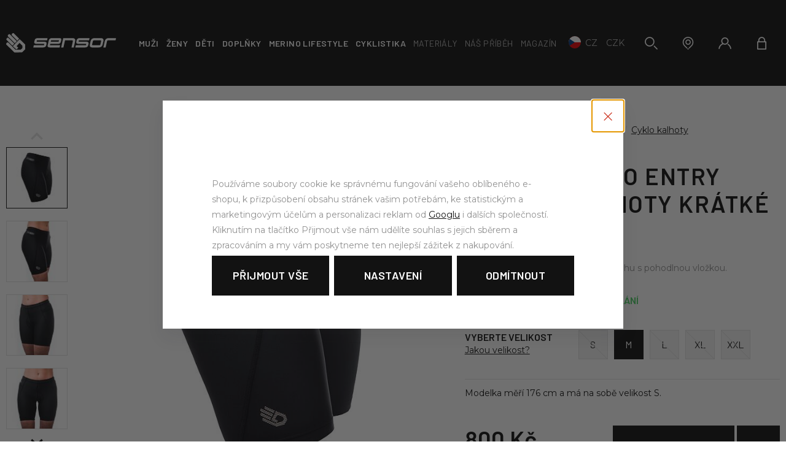

--- FILE ---
content_type: text/html; charset=UTF-8
request_url: https://www.sensor.cz/sensor-cyklo-entry-damske-kalhoty-kratke-true-black_z31690/
body_size: 24844
content:
<!DOCTYPE html>

<html class="no-js lang-cs" lang="cs">
<head>
   
      <meta charset="utf-8">
      
                     <meta name="viewport" content="width=device-width, initial-scale=1">
               
      <meta http-equiv="X-UA-Compatible" content="IE=edge">
      <title>SENSOR CYKLO ENTRY dámské kalhoty krátké true black - SENSOR Activewear – funkční sportovní oblečení</title>
      
         
         
            <link rel="stylesheet" href="/web/build/app.204ac0c5.css">
         
      
   <link href="https://fonts.googleapis.com/css?family=Barlow:400,400i,600,900|Montserrat:400,400i,600,900&amp;subset=latin-ext" rel="stylesheet">
   
   <meta property="og:title" content="SENSOR CYKLO ENTRY dámské kalhoty krátké true black">
   <meta property="og:image" content="https://www.sensor.cz/data/tmp/3/7/33167_3.jpg?1685954796_1">
   <meta property="og:url" content="https://www.sensor.cz/sensor-cyklo-entry-damske-kalhoty-kratke-true-black_z31690/">
   <meta property="og:type" content="website">
   <meta property="og:description" content="Cyklistické kalhoty anatomického střihu s pohodlnou vložkou.">
   <meta property='og:site_name' content='SENSOR Activewear – funkční sportovní oblečení'>
   <meta property="og:locale" content="cs_cz">

   <link rel="apple-touch-icon" sizes="144x144" href="/templates/images/apple-touch-icon.png">
   <link rel="icon" type="image/png" sizes="32x32" href="/templates/images/favicon-32x32.png">
   <link rel="icon" type="image/png" sizes="16x16" href="/templates/images/favicon-16x16.png">
   <link rel="manifest" href="/templates/images/site.webmanifest">
   <meta name="msapplication-TileColor" content="#da532c">
   <meta name="theme-color" content="#ffffff">


      <script src="/common/static/js/sentry-6.16.1.min.js"></script>

<script>
   Sentry.init({
      dsn: 'https://bdac53e35b1b4424b35eb8b76bcc2b1a@sentry.wpj.cz/9',
      allowUrls: [
         /www\.sensor\.cz\//
      ],
      denyUrls: [
         // Facebook flakiness
         /graph\.facebook\.com/i,
         // Facebook blocked
         /connect\.facebook\.net\/en_US\/all\.js/i,
         // Chrome extensions
         /extensions\//i,
         /^chrome:\/\//i,
         /kupshop\.local/i
      ],
      beforeSend(event) {
         if (!/FBA[NV]|PhantomJS|SznProhlizec/.test(window.navigator.userAgent)) {
            return event;
         }
      },
      ignoreErrors: [
         // facebook / ga + disabled cookies
         'fbq is not defined',
         'Can\'t find variable: fbq',
         '_gat is not defined',
         'AW is not defined',
         'Can\'t find variable: AW',
         'url.searchParams.get', // gtm koza
         // localstorage not working in incoginto mode in iOS
         'The quota has been exceeded',
         'QuotaExceededError',
         'Undefined variable: localStorage',
         'localStorage is null',
         'The operation is insecure',
         "Failed to read the 'localStorage'",
         "gtm_",
         "Can't find variable: glami",
      ]
   });

   Sentry.setTag("web", "prod_sensor_db");
   Sentry.setTag("wbpck", 1);
   Sentry.setTag("adm", 0);
   Sentry.setTag("tpl", "k");
   Sentry.setTag("sentry_v", "6.16.1");
</script>

      <script>
   window.wpj = window.wpj || {};
   wpj.onReady = wpj.onReady || [];
   wpj.jsShop = wpj.jsShop || {events:[]};

   window.dataLayer = window.dataLayer || [];
   function gtag() {
      window.dataLayer.push(arguments);
   }
   window.wpj.cookie_bar_send = true;

   wpj.getCookie = (sKey) => decodeURIComponent(
      document.cookie.replace(
         new RegExp(
            '(?:(?:^|.*;)\\s*' +
            encodeURIComponent(sKey).replace(/[\-\.\+\*]/g, '\\$&') +
            '\\s*\\=\\s*([^;]*).*$)|^.*$'
         ),
         '$1'
      )
   ) || null;

      var consents = wpj.getCookie('cookie-bar')?.split(',');

   if (!(consents instanceof Array)){
      consents = [];
   }

   consents_fields = {
      ad_storage: consents.includes('ad_storage') ? 'granted' : 'denied',
      ad_user_data: consents.includes('ad_storage') ? 'granted' : 'denied',
      ad_personalization: consents.includes('ad_storage') ? 'granted' : 'denied',
      personalization_storage: consents.includes('personalization_and_functionality_storage') ? 'granted' : 'denied',
      functionality_storage: 'granted',
      analytics_storage: consents.includes('analytics_storage') ? 'granted' : 'denied',
   };
   gtag('consent', 'default', consents_fields);

   gtag("set", "ads_data_redaction", true);

   dataLayer.push({
      'event': 'defaultConsent',
      'consents' : consents_fields,
      'version': 'v2'
   });
   </script>

<script>
   wpj.data = wpj.data || { };

   
   

   

   
</script>



      
         <meta name="author" content="sensor.cz">
      

      <meta name="web_author" content="wpj.cz">

      
         <meta name="description" content="Cyklistické kalhoty anatomického střihu s pohodlnou vložkou. Tyto cyklistické kraťasy tvoří 6 panelové členění ze špičkového italského materiálu Thunderbike.">
      
      
                     <meta name="robots" content="index, follow">
               
                      

            
      
         <link rel="shortcut icon" href="/templates/images/favicon.ico">
      

      <link rel="Contents" href="/mapa-stranek/" type="text/html">
      <link rel="Search" href="/vyhledavani/" type="text/html">

               <meta name="google-site-verification" content="cn892QOV5J84XEpzs90zb04Dx__OJGSg0OAerdo39sI">
               <meta name="google-site-verification" content="nWKuCstnNz_JgnYhr8tZfMrN7fRwve5Tunx8IPGdbDE">
      
      
      
      
               

            

   

<script>page_data = {"page":{"language":"cs","title":"SENSOR CYKLO ENTRY d\u00e1msk\u00e9 kalhoty kr\u00e1tk\u00e9 true black - SENSOR Activewear \u2013 funk\u010dn\u00ed sportovn\u00ed oble\u010den\u00ed","path":"\/sensor-cyklo-entry-damske-kalhoty-kratke-true-black_z31690\/","currency":"CZK","currencyRate":1,"breadCrumbs":[{"id":"","name":"Dom\u016f"},{"id":14,"name":"\u017deny"},{"id":23,"name":"Cyklistick\u00e1 kolekce"},{"id":60,"name":"Cyklo kalhoty"},{"id":"","name":"SENSOR CYKLO ENTRY d\u00e1msk\u00e9 kalhoty kr\u00e1tk\u00e9 true black"}],"environment":"live","type":"product"},"user":{"sessionId":"96bb879d5c526b7a00c8daa564c17533","cartId":"no-cartID","type":"anonymous","cartValue":0,"cartValueWithVat":0,"cartValueWithoutVat":0,"cartItems":0},"resetRefferer":false,"event":"pageView","products":[{"id":"31690_17154","idProduct":31690,"EAN":"","code":"22100089-xx","productCode":"22100089-xx","hasVariations":true,"variationsIds":[17155],"idVariation":17154,"variationCode":"22100089-00","variationName":"Velikost: S","soldOut":80,"idAll":["31690_17155"],"categoryMain":[{"id":14,"name":"\u017deny"},{"id":23,"name":"Cyklistick\u00e1 kolekce"},{"id":60,"name":"Cyklistick\u00e9 kalhoty a sukn\u011b"}],"categoryCurrent":[{"id":14,"name":"\u017deny"},{"id":23,"name":"Cyklistick\u00e1 kolekce"},{"id":60,"name":"Cyklo kalhoty"},{"id":"","name":"SENSOR CYKLO ENTRY d\u00e1msk\u00e9 kalhoty kr\u00e1tk\u00e9 true black"}],"producer":"Sensor","campaigns":[],"name":"SENSOR CYKLO ENTRY d\u00e1msk\u00e9 kalhoty kr\u00e1tk\u00e9 true black","vat":21,"price":800,"priceWithVat":800,"priceWithoutVat":661.16,"priceVat":138.84,"priceWithoutDiscount":1599,"discount":50,"hasDiscount":true,"availability":"skladem","url":"https:\/\/www.sensor.cz\/sensor-cyklo-entry-damske-kalhoty-kratke-true-black_z31690\/","imageUrl":"https:\/\/www.sensor.cz\/data\/tmp\/0\/7\/33167_0.jpg?1685954796_1","position":1}],"once":false,"version":"v2"};page_data['page']['layout'] = window.innerWidth  > 991 ? 'web' : window.innerWidth > 543 ? 'tablet' : 'mobil';dataLayer.push(page_data);</script><script src="/common/static/wpj/wpj.gtm.js?v2"></script><script>var urlParams = new URLSearchParams(window.location.search);var hash = location.href.split("#")[1] || urlParams.get('id_variation') || "17154";gtm_prva = {  };gtm_prva[17155] = {'id': '31690_17155','idVariation': '17155','idProduct': '31690','EAN': '8592837081946','variationName': 'Velikost: M','code': '22100089-01','price': 800,'variationCode': '22100089-01','productCode': '22100089-xx',};wpj.onReady.push(function () {$('input[name^=IDvariation], select#IDvariation').on('change', function () {gtm_getDetailImpressions($(this).val(), 'detailImpressionsVariation');});if (hash != "") {variation = gtm_getVariation(hash);product = $.extend(page_data['products'], variation);page_data = $.extend(page_data, { 'products':  product });}gtm_getDetailImpressions(hash, 'detailImpressions');});</script><script>
              wpj.onReady.push(function () {
                 [ 'logout', 'registration', 'login', 'newsletter_subscribe'].forEach(function (type) {
                    let cookieValue = wpj.storage.cookies.getItem('gtm_'+type);

                    if (cookieValue === null) {
                       return;
                    }
                    wpj.storage.cookies.removeItem('gtm_'+type);

                    cookieValue = JSON.parse(cookieValue);

                    let valueData;
                    if (type === 'newsletter_subscribe') {
                       valueData = { ...cookieValue };
                       type = 'newsletterSubscribe';
                    } else if (cookieValue instanceof Array) {
                       valueData = { data: cookieValue };
                    } else {
                       valueData = { value: cookieValue };
                    }
                     window.dataLayer.push({
                        event: 'success' +  gtm_ucfirst(type),
                           ...valueData
                     });
                 });
              });
              function gtm_ucfirst(str) {
                   if (!str || typeof str !== 'string') return str;
                   return str.charAt(0).toUpperCase() + str.slice(1);
               }
           </script>         <!-- Google Tag Manager -->
   <script data-cookieconsent="ignore">(function(w,d,s,l,i) {w[l] = w[l] || [];w[l].push({'gtm.start': new Date().getTime(), event: 'gtm.js'});
         var f = d.getElementsByTagName(s)[0],j=d.createElement(s),dl=l != 'dataLayer' ? '&l=' + l : '';
         j.async = true;j.src='//www.googletagmanager.com/gtm.js?id=' + i + dl;f.parentNode.insertBefore(j, f);
      })(window, document, 'script', 'dataLayer', 'GTM-W42WR9');</script>
   <!-- End Google Tag Manager -->
   
</head>

<body>



<!-- Google Tag Manager -->
   <noscript>
       <iframe src="//www.googletagmanager.com/ns.html?id=GTM-W42WR9" height="0" width="0" style="display:none;visibility:hidden"></iframe>
   </noscript>
<!-- End Google Tag Manager -->




   
         
   <div class="menu-focus-overlay"></div>

   <div class="focus focus-login" id="login"  role="dialog" aria-modal="true" aria-labelledby="focus-title" tabindex="-1">
   <div class="focus-dialog">       <div class="focus-content">
         
            
            <div class="focus-header">
               <span class="title" id="focus-title"></span>

               <a href="#" class="focus-close" data-focus="close">
                  <span>zavřít</span> <span class="fc lightbox_close"></span>
               </a>
            </div>
            
            
         <form method="post" action="/prihlaseni/">

         <img src="https://www.sensor.cz/system-images/logo-dark.svg" class="img-responsive logo" width="134" loading="lazy" alt="">

         <h3 class="text-center">Přihlášení</h3>

         <div class="form-group">
                        <input type="email" name="login" id="log-login-focus" value="" placeholder="E-mail" class="form-control">
         </div>
         <div class="form-group m-b-2">
                        <input type="password" name="password" id="log-password-focus" value="" placeholder="Heslo" class="form-control">
         </div>
                  <div class="text-center">
            <input type="hidden" name="url" value="/sensor-cyklo-entry-damske-kalhoty-kratke-true-black_z31690/">
            <input class="btn btn-primary btn-block" type="submit" value="Přihlásit se" name="Submit">
         </div>
      </form>
      <div class="oauth-login">
         <p class="text-center">nebo</p>
         <a href="/login-bind/facebook" class="btn btn-block btn-facebook fc icons_facebook-full">Přihlásit se pomocí Facebooku</a>
      </div>
      <div class="bottom-text">
         <p><a href="/prihlaseni-heslo/">Zapomněl jsi heslo?</a></p>
         <p>Jsi tu nový? <a href="/registrace/">Zaregistruj se</a>.</p>
      </div>
   
         
      </div>
   </div>
</div>

         
         
   
   
      <header>
         <div class="container">
            <div class="header-inner">
               <a href="" class="menu-trigger" data-burger>
               <span class="menu-hamburger">
                  <span class="menu-hamburger-inner"></span>
               </span>
                  <span class="menu-hamburger-text hidden-xs-down">Menu</span>
               </a>
               <div class="logo-block">
                  <a href="/" title="SENSOR Activewear – funkční sportovní oblečení" class="logo">
                     <img src="https://www.sensor.cz/system-images/logo.svg" alt="SENSOR Activewear – funkční sportovní oblečení" width="179" class="img-responsive hidden-xs-down">
                     <img src="https://www.sensor.cz/system-images/logo-alter.svg" alt="SENSOR Activewear – funkční sportovní oblečení" width="134" class="img-responsive hidden-sm-up">
                  </a>
               </div>
               <div class="header-menu">
                   <ul class="sections-menu" id="header-sections-menu"><li class="section_69 menu-item"><a href="/muzi_k69/" class="menu-link"><span>Muži</span></a><div class="header-submenu"><div class="container"><div class="header-submenu-inner left-side"><div class="header-submenu-section header-submenu-list-outer"><i class="fc icons_prvni-vrstva"></i><h4><a href="/muzi_k69/prvni-vrstva_k27/" class="submenu-item-title">První vrstva</a></h4><ul><li class="sub-item"><a href="/muzi_k69/prvni-vrstva_k27/funkcni-tricka_k101/">Trička</a></li><li class="sub-item"><a href="/muzi_k69/prvni-vrstva_k27/spodky_k102/">Spodky</a></li><li class="sub-item"><a href="/muzi_k69/prvni-vrstva_k27/komplety_k103/">Komplety</a></li><li class="sub-item"><a href="/muzi_k69/prvni-vrstva_k27/spodni-pradlo_k104/">Trenky</a></li></ul></div><div class="header-submenu-section header-submenu-list-outer"><i class="fc icons_druha-vrstva"></i><h4><a href="/muzi_k69/druha-vrstva_k32/" class="submenu-item-title">Druhá vrstva</a></h4><ul><li class="sub-item"><a href="/muzi_k69/druha-vrstva_k32/mikiny-coolmax-thermo_k163/">Coolmax Thermo</a></li><li class="sub-item"><a href="/muzi_k69/druha-vrstva_k32/mikiny-merino-upper_k65/">Merino Upper</a></li><li class="sub-item"><a href="/muzi_k69/druha-vrstva_k32/mikiny-merino-extreme-up_k169/">Merino Extreme Up</a></li><li class="sub-item"><a href="/muzi_k69/druha-vrstva_k32/mikiny-tecnostretch_k38/">Tecnostretch</a></li></ul></div><div class="header-submenu-section header-submenu-list-outer"><i class="fc icons_vnejsi-vrstva"></i><h4><a href="/muzi_k69/vnejsi-vrstva_k96/" class="submenu-item-title">Vnější vrstva</a></h4><ul><li class="sub-item"><a href="/muzi_k69/vnejsi-vrstva_k96/kratasy_k113/">Kraťasy</a></li><li class="sub-item"><a href="/muzi_k69/vnejsi-vrstva_k96/kalhoty_k34/">Kalhoty</a></li><li class="sub-item"><a href="/muzi_k69/vnejsi-vrstva_k96/vesty_k12/">Vesty</a></li><li class="sub-item"><a href="/muzi_k69/vnejsi-vrstva_k96/bundy_k52/">Bundy</a></li></ul></div><div class="header-submenu-filter header-submenu-list-outer"><i class="fc icons_activity"></i><h4>Podle aktivity</h4><ul><li class="sub-item"><a href="/muzi_k69/salove-sporty/" data-t-main="/muzi_k69/" data-t-url="salove-sporty/">Sálové sporty</a></li><li class="sub-item"><a href="/muzi_k69/lyze-a-snb/" data-t-main="/muzi_k69/" data-t-url="lyze-a-snb/">Lyže a snb</a></li><li class="sub-item"><a href="/muzi_k69/beh/" data-t-main="/muzi_k69/" data-t-url="beh/">Běh</a></li><li class="sub-item"><a href="/muzi_k69/turistika/" data-t-main="/muzi_k69/" data-t-url="turistika/">Turistika</a></li><li class="sub-item"><a href="/muzi_k69/skialpy-a-bezky/" data-t-main="/muzi_k69/" data-t-url="skialpy-a-bezky/">Skialpy a běžky</a></li><li class="sub-item"><a href="/muzi_k69/cyklistika/" data-t-main="/muzi_k69/" data-t-url="cyklistika/">Cyklistika</a></li></ul></div><div class="header-submenu-filter header-submenu-filter-small header-submenu-list-outer"><i class="fc icons_campaigns"></i><h4>Podle kampaně</h4><ul><li class="sub-item"><a href="/muzi_k69/novinky/">Novinky</a></li><li class="sub-item"><a href="/muzi_k69/muzi-akcni-produkty_k155/">Akce</a></li></ul></div><div class="header-submenu-filter header-submenu-filter-small header-submenu-list-outer"><i class="fc icons_gift"></i><h4>Dárky</h4><ul><li class="sub-item"><a href="/darkove-poukazy_k160/">Dárkové poukazy</a></li></ul></div></div><div class="header-submenu-inner right-side"><div class="header-submenu-materials header-submenu-list-outer"><i class="fc icons_materials"></i><h4>První vrstva podle materiálu</h4><div class="row"><div class="col-lg-6"><h4 class="without-after">Merino</h4><div class="cke_focus" style="position: relative;"><ul><li><a href="/muzi_k69/prvni-vrstva_k27/merino-active/">Merino Active</a></li><li><a href="/muzi_k69/prvni-vrstva_k27/merino-air/">Merino Air</a></li><li><a href="https://www.sensor.cz/muzi_k69/prvni-vrstva_k27/merino-blend/">Merino Blend</a></li><li><a href="/muzi_k69/prvni-vrstva_k27/merino-bold/">Merino Bold</a></li><li><a href="/muzi_k69/prvni-vrstva_k27/merino-cordura/">Merino Cordura</a></li><li><a href="/muzi_k69/prvni-vrstva_k27/merino-df/">Merino DF</a></li><li><a href="https://www.sensor.cz/muzi_k69/prvni-vrstva_k27/merino-impress/">Merino Impress</a></li><li><a href="https://www.sensor.cz/muzi_k69/prvni-vrstva_k27/merino-lite/">Merino Lite</a></li></ul></div></div><div class="col-lg-6"><h4 class="without-after">Technical</h4><div class="cke_focus" style="position: relative;"><ul><li><a href="/muzi_k69/prvni-vrstva_k27/coolmax-air/">Coolmax Air</a></li><li><a href="/muzi_k69/prvni-vrstva_k27/coolmax-impress/">Coolmax Impress</a></li><li><a href="/muzi_k69/prvni-vrstva_k27/coolmax-tech/">Coolmax Tech</a></li><li><a href="/muzi_k69/prvni-vrstva_k27/double-face/">Double Face</a></li></ul></div></div></div></div><a href="/pruvodce-vyberem_k125/" class="header-submenu-material-banner"><span>Průvodce výběrem</span></a></div></div></div></li><li class="section_14 menu-item"><a href="/zeny_k14/" class="menu-link"><span>Ženy</span></a><div class="header-submenu"><div class="container"><div class="header-submenu-inner left-side"><div class="header-submenu-section header-submenu-list-outer"><i class="fc icons_prvni-vrstva"></i><h4><a href="/zeny_k14/prvni-vrstva_k15/" class="submenu-item-title">První vrstva</a></h4><ul><li class="sub-item"><a href="/zeny_k14/prvni-vrstva_k15/funkcni-tricka_k105/">Trička</a></li><li class="sub-item"><a href="/zeny_k14/prvni-vrstva_k15/spodky_k106/">Spodky</a></li><li class="sub-item"><a href="/zeny_k14/prvni-vrstva_k15/komplety_k107/">Komplety</a></li><li class="sub-item"><a href="/zeny_k14/prvni-vrstva_k15/spodni-pradlo_k108/">Spodní prádlo</a></li></ul></div><div class="header-submenu-section header-submenu-list-outer"><i class="fc icons_druha-vrstva"></i><h4><a href="/zeny_k14/druha-vrstva_k88/" class="submenu-item-title">Druhá vrstva</a></h4><ul><li class="sub-item"><a href="/zeny_k14/druha-vrstva_k88/mikiny-coolmax-thermo_k162/">Coolmax Thermo</a></li><li class="sub-item"><a href="/zeny_k14/druha-vrstva_k88/mikiny-merino-upper_k92/">Merino Upper</a></li><li class="sub-item"><a href="/zeny_k14/druha-vrstva_k88/mikiny-merino-extreme-up_k170/">Merino Extreme Up</a></li></ul></div><div class="header-submenu-section header-submenu-list-outer"><i class="fc icons_vnejsi-vrstva"></i><h4><a href="/zeny_k14/vnejsi-vrstva_k70/" class="submenu-item-title">Vnější vrstva</a></h4><ul><li class="sub-item"><a href="/zeny_k14/vnejsi-vrstva_k70/sukne_k26/">Sukně</a></li><li class="sub-item"><a href="/zeny_k14/vnejsi-vrstva_k70/kratasy_k115/">Kraťasy</a></li><li class="sub-item"><a href="/zeny_k14/vnejsi-vrstva_k70/kalhoty_k114/">Kalhoty</a></li><li class="sub-item"><a href="/zeny_k14/vnejsi-vrstva_k70/vesty_k57/">Vesty</a></li><li class="sub-item"><a href="/zeny_k14/vnejsi-vrstva_k70/bundy_k80/">Bundy</a></li></ul></div><div class="header-submenu-filter header-submenu-list-outer"><i class="fc icons_activity"></i><h4>Podle aktivity</h4><ul><li class="sub-item"><a href="/zeny_k14/salove-sporty/" data-t-main="/zeny_k14/" data-t-url="salove-sporty/">Sálové sporty</a></li><li class="sub-item"><a href="/zeny_k14/lyze-a-snb/" data-t-main="/zeny_k14/" data-t-url="lyze-a-snb/">Lyže a snb</a></li><li class="sub-item"><a href="/zeny_k14/beh/" data-t-main="/zeny_k14/" data-t-url="beh/">Běh</a></li><li class="sub-item"><a href="/zeny_k14/turistika/" data-t-main="/zeny_k14/" data-t-url="turistika/">Turistika</a></li><li class="sub-item"><a href="/zeny_k14/skialpy-a-bezky/" data-t-main="/zeny_k14/" data-t-url="skialpy-a-bezky/">Skialpy a běžky</a></li><li class="sub-item"><a href="/zeny_k14/cyklistika/" data-t-main="/zeny_k14/" data-t-url="cyklistika/">Cyklistika</a></li></ul></div><div class="header-submenu-filter header-submenu-filter-small header-submenu-list-outer"><i class="fc icons_campaigns"></i><h4>Podle kampaně</h4><ul><li class="sub-item"><a href="/zeny_k14/novinky/">Novinky</a></li><li class="sub-item"><a href="/zeny_k14/zeny-akcni-produkty_k156/">Akce</a></li></ul></div><div class="header-submenu-filter header-submenu-filter-small header-submenu-list-outer"><i class="fc icons_gift"></i><h4>Dárky</h4><ul><li class="sub-item"><a href="/darkove-poukazy_k160/">Dárkové poukazy</a></li></ul></div></div><div class="header-submenu-inner right-side"><div class="header-submenu-materials header-submenu-list-outer"><i class="fc icons_materials"></i><h4>První vrstva podle materiálu</h4><div class="row"><div class="col-lg-6"><h4 class="without-after">Merino</h4><div style="position: relative;" class="cke_focus"><ul><li><a href="/zeny_k14/prvni-vrstva_k15/merino-active/">Merino Active</a></li><li><a href="/zeny_k14/prvni-vrstva_k15/merino-air/">Merino Air</a></li><li><a href="https://www.sensor.cz/zeny_k14/prvni-vrstva_k15/merino-blend/">Merino Blend</a></li><li><a href="/zeny_k14/prvni-vrstva_k15/merino-bold/">Merino Bold</a></li><li><a href="/zeny_k14/prvni-vrstva_k15/merino-cordura/">Merino Cordura</a></li><li><a href="/zeny_k14/prvni-vrstva_k15/merino-df/">Merino DF</a></li><li><a href="https://www.sensor.cz/zeny_k14/prvni-vrstva_k15/merino-impress/">Merino Impress</a></li><li><a href="https://www.sensor.cz/zeny_k14/prvni-vrstva_k15/merino-lite/">Merino Lite</a></li></ul></div></div><div class="col-lg-6"><h4 class="without-after">Technical</h4><div class="cke_focus" style="position: relative;"><ul><li><a href="/zeny_k14/prvni-vrstva_k15/coolmax-air/">Coolmax Air</a></li><li><a href="/zeny_k14/prvni-vrstva_k15/coolmax-impress/">Coolmax Impress</a></li><li><a href="/zeny_k14/prvni-vrstva_k15/coolmax-tech/">Coolmax Tech</a></li><li><a href="/zeny_k14/prvni-vrstva_k15/double-face/">Double Face</a></li><li><a href="/zeny_k14/prvni-vrstva_k15/infinity-eco/">Infinity Eco</a></li></ul></div></div></div></div><a href="/pruvodce-vyberem_k125/" class="header-submenu-material-banner"><span>Průvodce výběrem</span></a></div></div></div></li><li class="section_66 menu-item"><a href="/deti_k66/" class="menu-link"><span>Děti</span></a><div class="header-submenu"><div class="container"><div class="header-submenu-inner left-side"><div class="header-submenu-section header-submenu-list-outer"><i class="fc icons_prvni-vrstva"></i><h4><a href="/deti_k66/prvni-vrstva_k31/" class="submenu-item-title">První vrstva</a></h4><ul><li class="sub-item"><a href="/deti_k66/prvni-vrstva_k31/funkcni-tricka_k109/">Trička</a></li><li class="sub-item"><a href="/deti_k66/prvni-vrstva_k31/spodky_k110/">Spodky</a></li><li class="sub-item"><a href="/deti_k66/prvni-vrstva_k31/komplety_k111/">Komplety</a></li></ul></div><div class="header-submenu-section header-submenu-list-outer"><i class="fc icons_druha-vrstva"></i><h4><a href="/deti_k66/druha-vrstva_k17/" class="submenu-item-title">Druhá vrstva</a></h4><ul><li class="sub-item"><a href="/deti_k66/druha-vrstva_k17/mikiny_k112/">Mikiny</a></li></ul></div><div class="header-submenu-section header-submenu-list-outer"><i class="fc icons_cyklisticka-kolekce"></i><h4><a href="/deti_k66/cyklisticka-kolekce_k25/" class="submenu-item-title">Cyklistická kolekce</a></h4><ul><li class="sub-item"><a href="/deti_k66/cyklisticka-kolekce_k25/cyklisticke-dresy_k44/">Cyklo dresy</a></li><li class="sub-item"><a href="/deti_k66/cyklisticka-kolekce_k25/cyklisticke-kalhoty_k47/">Cyklo kalhoty</a></li></ul></div><div class="header-submenu-filter header-submenu-list-outer"><i class="fc icons_activity"></i><h4>Podle aktivity</h4><ul><li class="sub-item"><a href="/deti_k66/salove-sporty/" data-t-main="/deti_k66/" data-t-url="salove-sporty/">Sálové sporty</a></li><li class="sub-item"><a href="/deti_k66/lyze-a-snb/" data-t-main="/deti_k66/" data-t-url="lyze-a-snb/">Lyže a snb</a></li><li class="sub-item"><a href="/deti_k66/beh/" data-t-main="/deti_k66/" data-t-url="beh/">Běh</a></li><li class="sub-item"><a href="/deti_k66/turistika/" data-t-main="/deti_k66/" data-t-url="turistika/">Turistika</a></li><li class="sub-item"><a href="/deti_k66/skialpy-a-bezky/" data-t-main="/deti_k66/" data-t-url="skialpy-a-bezky/">Skialpy a běžky</a></li><li class="sub-item"><a href="/deti_k66/cyklistika/" data-t-main="/deti_k66/" data-t-url="cyklistika/">Cyklistika</a></li></ul></div><div class="header-submenu-filter header-submenu-filter-small header-submenu-list-outer"><i class="fc icons_campaigns"></i><h4>Podle kampaně</h4><ul><li class="sub-item"><a href="/deti_k66/novinky/">Novinky</a></li><li class="sub-item"><a href="/deti_k66/deti-akcni-produkty_k157/">Akce</a></li></ul></div><div class="header-submenu-filter header-submenu-filter-small header-submenu-list-outer"><i class="fc icons_gift"></i><h4>Dárky</h4><ul><li class="sub-item"><a href="/darkove-poukazy_k160/">Dárkové poukazy</a></li></ul></div></div><div class="header-submenu-inner right-side"><div class="header-submenu-materials header-submenu-list-outer"><i class="fc icons_materials"></i><h4>První vrstva podle materiálu</h4><div class="row"><div class="col-lg-6"><h4 class="without-after">Merino</h4><div class=""><ul><li><a href="/deti_k66/prvni-vrstva_k31/merino-air/">Merino Air</a></li><li><a href="/deti_k66/prvni-vrstva_k31/merino-df/">Merino DF</a></li></ul></div></div><div class="col-lg-6"><h4 class="without-after">Technical</h4><div class="cke_focus" style="position: relative;"><ul><li><a href="/deti_k66/prvni-vrstva_k31/coolmax-fresh/">Coolmax Fresh</a></li><li><a href="/deti_k66/prvni-vrstva_k31/double-face/">Double Face</a></li><li>&nbsp;</li></ul></div></div></div></div><a href="/pruvodce-vyberem_k125/" class="header-submenu-material-banner"><span>Průvodce výběrem</span></a></div></div></div></li><li class="section_43 menu-item"><a href="/doplnky_k43/" class="menu-link"><span>Doplňky</span></a><div class="header-submenu"><div class="container"><div class="header-submenu-inner left-side"><div class="header-submenu-section header-submenu-list-outer"><i class="fc icons_ponozky"></i><h4><a href="/doplnky_k43/ponozky_k30/" class="submenu-item-title">Ponožky</a></h4><ul><li class="sub-item"><a href="/doplnky_k43/ponozky_k30/funkcni-ponozky_k120/">Funkční ponožky</a></li><li class="sub-item"><a href="/doplnky_k43/ponozky_k30/lyzarske-podkolenky_k119/">Lyžařské ponožky</a></li></ul></div><div class="header-submenu-section header-submenu-list-outer"><i class="fc icons_satky-rukavice-a-navleky"></i><h4><a href="/doplnky_k43/satky-rukavice-a-navleky_k116/" class="submenu-item-title">Šátky, rukavice a návleky</a></h4><ul><li class="sub-item"><a href="/doplnky_k43/satky-rukavice-a-navleky_k116/multifunkcni-satky_k95/">Šátky</a></li><li class="sub-item"><a href="/doplnky_k43/satky-rukavice-a-navleky_k116/rukavice_k165/">Rukavice</a></li><li class="sub-item"><a href="/doplnky_k43/satky-rukavice-a-navleky_k116/navleky_k42/">Návleky</a></li></ul></div><div class="header-submenu-section header-submenu-list-outer"><i class="fc icons_cepice-a-doplnky"></i><h4><a href="/doplnky_k43/cepice-a-doplnky_k117/" class="submenu-item-title">Čepice a doplňky</a></h4><ul><li class="sub-item"><a href="/doplnky_k43/cepice-a-doplnky_k117/cepice-a-ksiltovky_k75/">Čepice a kšiltovky</a></li><li class="sub-item"><a href="/doplnky_k43/cepice-a-doplnky_k117/celenky_k122/">Čelenky</a></li><li class="sub-item"><a href="/doplnky_k43/cepice-a-doplnky_k117/kukly_k118/">Kukly</a></li></ul></div><div class="header-submenu-filter header-submenu-list-outer"><i class="fc icons_activity"></i><h4>Podle aktivity</h4><ul><li class="sub-item"><a href="/doplnky_k43/salove-sporty/" data-t-main="/doplnky_k43/" data-t-url="salove-sporty/">Sálové sporty</a></li><li class="sub-item"><a href="/doplnky_k43/lyze-a-snb/" data-t-main="/doplnky_k43/" data-t-url="lyze-a-snb/">Lyže a snb</a></li><li class="sub-item"><a href="/doplnky_k43/beh/" data-t-main="/doplnky_k43/" data-t-url="beh/">Běh</a></li><li class="sub-item"><a href="/doplnky_k43/turistika/" data-t-main="/doplnky_k43/" data-t-url="turistika/">Turistika</a></li><li class="sub-item"><a href="/doplnky_k43/skialpy-a-bezky/" data-t-main="/doplnky_k43/" data-t-url="skialpy-a-bezky/">Skialpy a běžky</a></li><li class="sub-item"><a href="/doplnky_k43/cyklistika/" data-t-main="/doplnky_k43/" data-t-url="cyklistika/">Cyklistika</a></li></ul></div><div class="header-submenu-filter header-submenu-filter-small header-submenu-list-outer"><i class="fc icons_campaigns"></i><h4>Podle kampaně</h4><ul><li class="sub-item"><a href="/doplnky_k43/novinky/">Novinky</a></li><li class="sub-item"><a href="/doplnky_k43/doplnky-akcni-produkty_k158/">Akce</a></li></ul></div><div class="header-submenu-filter header-submenu-filter-small header-submenu-list-outer"><i class="fc icons_gift"></i><h4>Dárky</h4><ul><li class="sub-item"><a href="/darkove-poukazy_k160/">Dárkové poukazy</a></li></ul></div></div><div class="header-submenu-inner right-side doplnky-banner"></div></div></div></li><li class="section_166 menu-item"><a href="/merino-lifestyle_k166/" class="menu-link"><span>Merino Lifestyle</span></a></li></ul><ul class="sections-menu"><li class=""><a href="/obleceni-na-cyklistiku_k123/" class="menu-link"><span>Cyklistika</span></a></li></ul> 



<ul class="pages-menu">
           <li class="menu-item">
          <a href="/materialy_p11.html"
             class="menu-link">
             <span>Materiály</span>
          </a>
       </li>
           <li class="menu-item">
          <a href="/o-firme"
             class="menu-link">
             <span>Náš příběh</span>
          </a>
       </li>
           <li class="menu-item">
          <a href="/launch.php?s=articles&amp;amp;amp;amp;amp;IDb=1"
             class="menu-link">
             <span>Magazín</span>
          </a>
       </li>
    </ul>

   <div class="switcher-language-currency">
              <a href="" data-focus-opener="language-switcher" class="header-language">
          <img src="/common/static/images/flags/cs.svg" loading="lazy" width="20" height="20" alt="">
          <span>
             CZ
          </span>
       </a>
       <a href="" data-focus-opener="currency-switcher" class="header-currency">
          <span>
             CZK
          </span>
       </a>
   </div>

               </div>
               <div class="header-customer">
                  <div class="header-search">
                     <a class="header-main-link" href="/vyhledavani/" data-search title="Vyhledávání">
                        <i class="fc icons_search"></i>
                     </a>
                     <form method="get" action="/vyhledavani/" class="form search header-search-form" id="sf">
   <div class="header-search-inner">
      <button name="submit" type="submit" value="Hledat" class="btn fc icons_search btn-main-search"></button>
      <input type="text" name="search" value="" maxlength="100" class="form-control autocomplete-control"
             placeholder="Hledaný výraz" id="search" autocomplete="off">
   </div>
</form>

<script>
   wpj.onReady.push(function(){
      $('#search').productSearch({ jumpToProduct: false });
   });
</script>

                  </div>

                  <div class="header-stores hidden-xs-down">
                     <a href="/prodejci/" class="header-main-link" title="Prodejny">
                        <i class="fc icons_pin"></i>
                     </a>
                  </div>

                  <div class="header-login header-login--inactive hidden-xs-down">
         <a class="login-link header-main-link" data-login-link title="Přihlášení / Registrace">
         <i class="fc icons_user"></i>
      </a>
   </div>

                  <div class="header-cart ">
   <a data-reload="cart-info" class="header-main-link" data-header-cart-link title="Košík">
      <i class="fc icons_cart">
         <span>
            <span class="hidden">0</span>
         </span>
      </i>
   </a>
</div>

<div class="cart-box-focus custom-scrollbar" data-cart-box>
   <div class="cart-box-header">
      <h3>Nákupní košík</h3>
      <a href="#" class="fc icons_close" data-cart-box-hide></a>
   </div>

   <div class="cart-box-product-list">
      <div data-reload="cart-box-products">
                     <p class="no-items">V košíku nemáte žádné zboží.</p>
               </div>
   </div>

   <div class="cart-box-footer" data-reload="cart-box-footer">
      <div class="cart-box-footer-inner">
         <div class="display-table">
            <div class="display-cell">
               <p class="price-title">Celková částka s DPH</p>
            </div>
            <div class="display-cell text-right">
               <h3 class="total-price">0 Kč</h3>
            </div>
         </div>
      </div>

      
      
      <div class="cart-box-footer-inner">
         <a href="/kosik/" class="btn btn-gray-outline disabled">Do košíku</a>
         <a href="/kosik/?OrderNext=1" class="btn btn-primary disabled">Přejít k pokladně</a>
      </div>
   </div>
</div>
<div class="cart-box-t" data-cart-box></div>
<div class="cart-box-overlay" data-cart-box data-cart-box-hide></div>


               </div>
            </div>
         </div>
      </header>
   

   <div class="pos-rel oc-w search-wrap">
      <div class="header-search-offcanvas">
         <div class="container">
            <form method="get" action="/vyhledavani/" class="form search display-table">
   <div class="display-cell pos-rel">
      <input type="text" name="search" value="" maxlength="100" class="form-control autocomplete-control" placeholder="Hledaný výraz"
             id="search-resp" autocomplete="off">
      <script id="productSearch" type="text/x-dot-template">
         
            {{? it.items.Produkty || it.items.Kategorie || it.items.Vyrobci }}

         <div class="ac-side">
            {{? it.items.Vyrobci }}
            <div class="ac-categories">
               <h4>Výrobci</h4>
               <ul>
                  {{~it.items.Vyrobci.items :item :index}}
                  <li data-autocomplete-item="section">
                     <a href="/launch.php?s=redir&type=producer&id={{=item.id}}">{{=item.label}}</a>
                  </li>
                  {{~}}
               </ul>
            </div>
            {{?}}

            {{? it.items.Kategorie }}
            <div class="ac-categories">
               <h4>Kategorie</h4>
               <ul>
                  {{~it.items.Kategorie.items :item :index}}
                  <li data-autocomplete-item="section">
                     <a href="/launch.php?s=redir&type=category&id={{=item.id}}">{{=item.label}}</a>
                  </li>
                  {{~}}
               </ul>
            </div>
            {{?}}

            {{? it.items.Produkty }}
            <div class="ac-products">
               <h4>Produkty</h4>
               <ul>
                  {{~it.items.Produkty.items :item :index}}
                  <li data-autocomplete-item="product">
                     <a href="/launch.php?s=redir&type=product&id={{=item.id}}">
                        {{? item.image }}
                        <img src="{{=item.image}}" alt="{{=item.label}}">
                        {{??}}
                        <img src="/templates/images/no-img.jpg" alt="{{=item.label}}">
                        {{?}}
                        <span>{{=item.label}}</span>
                        <strong>{{=item.price}}</strong>
                     </a>
                  </li>
                  {{~}}
               </ul>
            </div>
            {{?}}
         </div>

         <div class="ac-showall" data-autocomplete-item="show-all">
            <a href="" class="btn btn-primary btn-sm">Zobrazit všechny produkty</a>
            <div class="clearfix"></div>
         </div>

            {{??}}
         <div class="p-a-1">
            Žádný výsledek
         </div>
            {{?}}
         
      </script>
   </div>

   <div class="display-cell">
      <button name="submit" type="submit" value="Hledat" class="btn btn-gray-outline btn-search btn-block">Hledat</button>
   </div>

   <div class="display-cell">
      <button class="search-toggle" data-search><i class="fc icons_close"></i></button>
   </div>


</form>

<script>
   wpj.onReady.push(function() {
      $('#search-resp').productSearch({
         jumpToProduct: false
      });
   });
</script>

         </div>
      </div>
   </div>

   


   
            
      
      
   
    
   

   <div class="container">
      <div class="row product-detail">
         <div class="col-xl-5 col-lg-6 col-xs-12 pull-right text-center text-lg-left">
            
   <div class="row">
      <div class="col-xs-12">
         <ul class="breadcrumb breadcrumb-product">
                                             <li><a href="/">Úvod</a></li>
                                                               <li><a href="/zeny_k14/">Ženy</a></li>
                                                               <li><a href="/zeny_k14/cyklisticka-kolekce_k23/">Cyklistická kolekce</a></li>
                                                               <li><a href="/zeny_k14/cyklisticka-kolekce_k23/cyklisticke-kalhoty-a-sukne_k60/">Cyklo kalhoty</a></li>
                                                               <li class="active">SENSOR CYKLO ENTRY dámské kalhoty krátké true black</li>
                                       </ul>
      </div>
   </div>

         </div>
         <div class="col-xl-7 col-lg-6 col-xs-12">
                           <div class="product-detail-image">
               <div class="product-detail-main-image">
                                       <a href="/data/tmp/0/7/33167_0.jpg?1685954796_1" title="" class="main-image"
                        data-img-position="0">
                        <span class="flags flags-product">
                                                                                                                        <span class="flag flag-discount" data-flag>-50%</span>
                                                                                    
                                                                                 </span>
                        <img src="/data/tmp/3/7/33167_3.jpg?1685954796_1" alt="SENSOR CYKLO ENTRY dámské kalhoty krátké true black" class="img-responsive" data-main-image>
                     </a>
                                 </div>

                                 <div class="product-detail-photos product-detail-photos-carousel" id="product-gallery">
                     <i class="gallery-nav-btn gallery-nav-btn--prev fc icons_arrow-up disabled" data-direction="prev"></i>
                     <i class="gallery-nav-btn gallery-nav-btn--next fc icons_arrow-down" data-direction="next"></i>
                     <div class="product-photos-outer">
                        <div class="product-photos-inner" data-carousel-wrapper>
                                                         <a href="/data/tmp/0/7/33167_0.jpg?1685954796_1" title="" class="thumb active" data-img-position="0"
                                 data-image-alt="/data/tmp/3/7/33167_3.jpg?1685954796_1" data-carousel-item>
                                 <img src="/data/tmp/4/7/33167_4.jpg?1685954796_1" alt="SENSOR CYKLO ENTRY dámské kalhoty krátké true black" class="img-responsive">
                              </a>
                                                                                    <a href="/data/tmp/0/8/33168_0.jpg?1685954796_1" title="" class="thumb" data-img-position="1"
                                 data-image-alt="/data/tmp/3/8/33168_3.jpg?1685954796_1" data-carousel-item>
                                 <img src="/data/tmp/4/8/33168_4.jpg?1685954796_1" alt="SENSOR CYKLO ENTRY dámské kalhoty krátké true black" class="img-responsive">
                              </a>
                                                         <a href="/data/tmp/0/9/33169_0.jpg?1685954796_1" title="" class="thumb" data-img-position="2"
                                 data-image-alt="/data/tmp/3/9/33169_3.jpg?1685954796_1" data-carousel-item>
                                 <img src="/data/tmp/4/9/33169_4.jpg?1685954796_1" alt="SENSOR CYKLO ENTRY dámské kalhoty krátké true black" class="img-responsive">
                              </a>
                                                         <a href="/data/tmp/0/0/33170_0.jpg?1685954797_1" title="" class="thumb" data-img-position="3"
                                 data-image-alt="/data/tmp/3/0/33170_3.jpg?1685954797_1" data-carousel-item>
                                 <img src="/data/tmp/4/0/33170_4.jpg?1685954797_1" alt="SENSOR CYKLO ENTRY dámské kalhoty krátké true black" class="img-responsive">
                              </a>
                                                         <a href="/data/tmp/0/1/33171_0.jpg?1685954797_1" title="" class="thumb" data-img-position="4"
                                 data-image-alt="/data/tmp/3/1/33171_3.jpg?1685954797_1" data-carousel-item>
                                 <img src="/data/tmp/4/1/33171_4.jpg?1685954797_1" alt="SENSOR CYKLO ENTRY dámské kalhoty krátké true black" class="img-responsive">
                              </a>
                                                   </div>
                     </div>
                  </div>
               
               </div>
                     </div>
         <div class="col-xl-5 col-lg-6 col-xs-12 pull-right clear-right">
                        <h1>SENSOR CYKLO ENTRY dámské kalhoty krátké true black</h1>
                             <p class="perex">Cyklistické kalhoty anatomického střihu s pohodlnou vložkou.</p>
                      </div>
                  <div class="col-xl-5 col-lg-6 col-xs-12 pull-right clear-right">
            


                                               <h4 class="product-delivery inStore">
                       skladem -&nbsp;připraveno k odeslání                   </h4>
                
                

               <form action="/kosik/" method="get" role="form" id="buy-form">
                  <input type="hidden" name="act" value="add">
                  <input type="hidden" name="redir" value="1">
                  <input type="hidden" name="No" value="1">
                  <input type="hidden" name="IDproduct" value="31690">

                                          <div class="product-selection-box display-table">
      <div class="display-cell">
         <h4 data-variation-error="title">Vyberte velikost</h4>
                     <a href="" class="tooltip-link" data-size-table-btn>Jakou velikost?</a>
               </div>
      <div class="display-cell">
         <div class="product-variations" data-variations="variations">
                                        
                                 <label onclick="" class="custom-radio product-variation-item product-variation-item-sold-out"
                         data-variation-id="17154" data-var-price="800 Kč" data-var-price-original="1 599 Kč"
                         data-variation-bonus-points="8">
                     <input name="IDvariation" type="radio" value="17154" class="custom-control-input">
                     <span class="variation-title">S</span>
                  </label>
                                          
                                 <label onclick="" class="custom-radio product-variation-item"
                         data-variation-id="17155" data-var-price="800 Kč" data-var-price-original="1 599 Kč"
                         data-variation-bonus-points="8">
                     <input name="IDvariation" type="radio" value="17155" class="custom-control-input" checked >
                     <span class="variation-title">M</span>
                  </label>
                                          
                                 <label onclick="" class="custom-radio product-variation-item product-variation-item-sold-out"
                         data-variation-id="17156" data-var-price="800 Kč" data-var-price-original="1 599 Kč"
                         data-variation-bonus-points="8">
                     <input name="IDvariation" type="radio" value="17156" class="custom-control-input">
                     <span class="variation-title">L</span>
                  </label>
                                          
                                 <label onclick="" class="custom-radio product-variation-item product-variation-item-sold-out"
                         data-variation-id="17157" data-var-price="800 Kč" data-var-price-original="1 599 Kč"
                         data-variation-bonus-points="8">
                     <input name="IDvariation" type="radio" value="17157" class="custom-control-input">
                     <span class="variation-title">XL</span>
                  </label>
                                          
                                 <label onclick="" class="custom-radio product-variation-item product-variation-item-sold-out"
                         data-variation-id="17158" data-var-price="800 Kč" data-var-price-original="1 599 Kč"
                         data-variation-bonus-points="8">
                     <input name="IDvariation" type="radio" value="17158" class="custom-control-input">
                     <span class="variation-title">XXL</span>
                  </label>
                                    </div>
      </div>
   </div>
         <p class="variations-info">Modelka měří 176 cm a má na sobě velikost S.</p>
   
                     <div class="product-submit-block display-table">
                        <div class="display-cell">
                           <p class="price" data-price>800 Kč</p>
                                                         <p class="price-common" data-price-original>1 599 Kč</p>
                                                   </div>
                        <div class="display-cell text-sm-right">
                           <button type="submit" value="Vložit do košíku" class="btn btn-primary btn-insert"
                                   title="Vložit do košíku" data-tracking-click='{"add":{"products":[{"id":"31690_17154","idProduct":31690,"EAN":"","code":"22100089-xx","productCode":"22100089-xx","hasVariations":true,"variationsIds":[17155],"idVariation":17154,"variationCode":"22100089-00","variationName":"Velikost: S","soldOut":80,"idAll":["31690_17155"],"categoryMain":[{"id":14,"name":"\u017deny"},{"id":23,"name":"Cyklistick\u00e1 kolekce"},{"id":60,"name":"Cyklistick\u00e9 kalhoty a sukn\u011b"}],"categoryCurrent":[{"id":14,"name":"\u017deny"},{"id":23,"name":"Cyklistick\u00e1 kolekce"},{"id":60,"name":"Cyklo kalhoty"},{"id":"","name":"SENSOR CYKLO ENTRY d\u00e1msk\u00e9 kalhoty kr\u00e1tk\u00e9 true black"}],"producer":"Sensor","campaigns":[],"name":"SENSOR CYKLO ENTRY d\u00e1msk\u00e9 kalhoty kr\u00e1tk\u00e9 true black","vat":21,"price":800,"priceWithVat":800,"priceWithoutVat":661.16,"priceVat":138.84,"priceWithoutDiscount":1599,"discount":50,"hasDiscount":true,"availability":"skladem","url":"https:\/\/www.sensor.cz\/sensor-cyklo-entry-damske-kalhoty-kratke-true-black_z31690\/","imageUrl":"https:\/\/www.sensor.cz\/data\/tmp\/0\/7\/33167_0.jpg?1685954796_1","position":1,"quantity":1}],"listName":"detail","listId":31690},"event":"addToCart","_clear":true,"once":false,"version":"v2"}'>Vložit do košíku
                              <span class="non-variation" data-variation-error>Vyberte velikost</span>
                           </button>
                                                         <a class="cart-signin btn btn-primary fc icons_favourites" href="/launch.php?s=favorite&amp;IDp=31690"
                                 title="Přidat mezi oblíbené"></a>
                                                   </div>
                     </div>
                  
               </form>

                                 <div class="benefit-program">
                     <p class="fc icons_star">Za nákup tohoto zboží získáte <strong><span data-bonus-points="8.0000">8</span> bodů</strong> do věrnostního programu.</p>
                  </div>
               
               <div class="product-links">
                                         <a href="" class="fc icons_size_table" data-size-table-btn>Velikostní tabulka</a>
                                     <a href="/doprava" class="fc icons_free_delivery">Doprava zdarma</a>
                  <a href="" data-btn="product-inquiry" class="fc icons_product_inquiry">Mám dotaz</a>
                   
                                     <a href="http://www.facebook.com/sharer/sharer.php?u=https://www.sensor.cz/sensor-cyklo-entry-damske-kalhoty-kratke-true-black_z31690/&title=SENSOR%20CYKLO%20ENTRY%20dámské%20kalhoty%20krátké%20true%20black" target="_blank" rel="noopener noreferrer" class="fc icons_share">Sdílet</a>
               </div>
            
         </div>
      </div>
      <div class="row product-detail-description">
         <div class="separator"></div>
         <div class="col-xl-10 col-xl-offset-1 col-xs-12">
            <div class="row">
               <div class="col-xs-12">
                  <h3>Popis</h3>
               </div>
               <div class="col-lg-6 col-xs-12">
                  <p>Cyklistické kalhoty anatomického střihu s pohodlnou vložkou. Tyto cyklistické kraťasy tvoří 6 panelové členění ze špičkového italského materiálu Thunderbike. Bezešvá antibakteriální vložka T.M.F. je určena pro střední zátěž. Ploché švy jsou u Sensoru samozřejmostí. Nohavice jsou dole zakončeny širokou gumou se silikonovou úpravou.</p>

<p>Složení materiálu: 84% PAD, 16% Elastan</p>
               </div>
               <div class="col-lg-5 pull-right col-xs-12">
                  <ul>
	<li><strong>Anatomický střih</strong></li>
	<li><strong>6 panelové členění</strong></li>
	<li><strong>Ploché švy</strong></li>
	<li><strong>Antibakteriální cyklovložka pro střední zátěž</strong></li>
	<li><strong>Zakončení gumou se silikonovou úpravou</strong></li>
</ul>
               </div>
            </div>

            <div class="row product-properties-wrapper">
                                                <div class="col-lg-6 col-xs-12">
                     <h3>Materiál</h3>
                     
                     
                                             <div class="product-materials">
                                                         <div class="product-material-item">
                                 <i class="fc icons_material-anti-odour"></i>
                                 <h4>ANTI-ODOUR</h4>
                              </div>
                                                   </div>
                                          <p><a href="/materialy_p11.html">Jak pečovat o produkt?</a></p>
                  </div>
                              <div class="col-lg-5 col-xs-12 pull-right">
                  <h3>Parametry</h3>
                                       <div class="param-item product-code">
                        <h4>Kód produktu</h4>
                        <p>22100089-xx</p>
                     </div>
                                                                           <div class="params">
                                                   
                                                         <div class="param-item">
                                 <h4>Barva</h4>
                                 <p>
                                                                           černá                                                                     </p>
                              </div>
                                                                              
                                                                              
                                                                              
                                                         <div class="param-item">
                                 <h4>Hřejivost</h4>
                                 <p>
                                                                           Cooling                                                                     </p>
                              </div>
                                                                              
                                                                              
                                                                              
                                                         <div class="param-item">
                                 <h4>Pohlaví</h4>
                                 <p>
                                                                           Ženy                                                                     </p>
                              </div>
                                                                                                                                                                                       <div class="param-item">
                              <h4>Výrobce / Dodavatel</h4>
                              <p>


<i class="product-producer-tooltip">
   <span class="producer-name">Sensor</span>
   <span class="wpj-tooltip">
         <span>Výrobce</span><br>
      <span>Zookee s.r.o.</span><br>
      <span>
         Klimentská 2067/34, 110 00 Praha 1, Česká Republika
      </span><br>
      <span>info@zookee.cz</span><br>
      <span>www.zookee.cz</span>
   
   
   </span>
</i>
</p>
                           </div>
                                             </div>
                                 </div>
                                                               <div class="col-md-6 col-xs-12">
                      <h3>Nejvhodnější pro sporty</h3>
                      <div class="product-sports">
                                                     <div class="product-sport-item">
                               <i class="fc icons_sport-cyklistika icons_sport-21"></i>
                               <h4>Cyklistika</h4>
                            </div>
                                               </div>
                   </div>
                
                                                   <div class="col-lg-5 col-md-6 col-xs-12 pull-right">
                      <h3>Funkční vlastnosti</h3>
                                                                                                                                                                         <div class="param-item param-item-scale" title="Extra prodyšné">
                               <h4>Prodyšnost</h4>
                               <div class="scales">
                                                                                                                                           <span class="scale  active"></span>
                                                                       <span class="scale  active"></span>
                                                                       <span class="scale  active"></span>
                                                                       <span class="scale  active"></span>
                                                                 </div>
                            </div>
                                                                                                    <div class="param-item param-item-scale" title="Cooling">
                               <h4>Hřejivost</h4>
                               <div class="scales">
                                                                                                                                           <span class="scale  active"></span>
                                                                       <span class="scale "></span>
                                                                       <span class="scale "></span>
                                                                       <span class="scale "></span>
                                                                 </div>
                            </div>
                                                                                                    <div class="param-item param-item-scale" title="Nejvyšší">
                               <h4>Rychlost schnutí</h4>
                               <div class="scales">
                                                                                                                                           <span class="scale  active"></span>
                                                                       <span class="scale  active"></span>
                                                                       <span class="scale  active"></span>
                                                                       <span class="scale  active"></span>
                                                                 </div>
                            </div>
                                                                                                                                                                                                                                     </div>
                             </div>
         </div>
      </div>

      <div class="row">
         <div class="col-lg-6 col-xs-12">
            <a href="/materialy_p11.html" class="product-banner">
               <span class="product-banner-inner">
                  <span class="banner-image banner-image-merino"></span>
                  <span class="banner-title">100% Novozélandské Merino</span>
               </span>
            </a>
         </div>
         <div class="col-lg-6 col-xs-12">
            <a href="/pruvodce-vyberem_k125/" class="product-banner">
               <span class="product-banner-inner">
                  <span class="banner-image banner-image-materials"></span>
                  <span class="banner-title">Následuj svého průvodce výběrem</span>
               </span>
            </a>
         </div>
      </div>

      

   </div>

   <div class="badges">
   <div class="container">
      <div class="row">
         <div class="col-lg-3 col-sm-6 col-xs-12">
            <div class="badge display-table">
               <div class="display-cell">
                  <i class="fc icons_free_delivery"></i>
               </div>
               <div class="display-cell">
                  
                  <h4>Doprava zdarma<br>při nákupu nad 500 Kč</h4>
               </div>
            </div>
         </div>

         <div class="col-lg-3 col-sm-6 col-xs-12">
            <div class="badge display-table">
               <div class="display-cell">
                  <i class="fc icons_badge-instore"></i>
               </div>
               <div class="display-cell">
                  <h4>Veškerý sortiment<br>máme skladem</h4>
               </div>
            </div>
         </div>

         <div class="col-lg-3 col-sm-6 col-xs-12">
            <div class="badge display-table">
               <div class="display-cell">
                  <i class="fc icons_favourites"></i>
               </div>
               <div class="display-cell">
                  <h4>Nakupujte kvalitu<br>přímo od výrobce</h4>
               </div>
            </div>
         </div>

         <div class="col-lg-3 col-sm-6 col-xs-12">
            <div class="badge display-table">
               <div class="display-cell">
                  <i class="fc icons_badge-made_in_czech"></i>
               </div>
               <div class="display-cell">
                  <h4>Vyrobeno<br>v České republice</h4>
               </div>
            </div>
         </div>

      </div>
   </div>
</div>


   
      <div class="newsletter-wrap">
         <div class="newsletter-dots hidden-md-down">
                           <span class="dot"></span>
                           <span class="dot"></span>
                           <span class="dot"></span>
                           <span class="dot"></span>
                           <span class="dot"></span>
                           <span class="dot"></span>
                           <span class="dot"></span>
                           <span class="dot"></span>
                           <span class="dot"></span>
                           <span class="dot"></span>
                           <span class="dot"></span>
                           <span class="dot"></span>
                     </div>
         <div class="container">
            <div class="row">
               <div class="col-xl-10 col-xl-offset-1 col-xs-12">
                  <form name="login" method="post" action="/newsletter/?subscribe=1" class="newsletter-form display-table" data-recaptcha-lazy>
                     <div class="display-cell">
                        <h2>Sensor news</h2>
                     </div>
                     <div class="display-cell hidden-md-down">
                        <h3>Z Bystřice do celého světa</h3>
                        <p>Nezamrzni a dopřej si pravidelnou dávku novinek.</p>
                     </div>
                     <div class="display-cell">
                        <div class="newsletter-form-wrap">
                           <input class="form-control" type="email" name="email" value="" placeholder="Tvoje e-mailová adresa">
                           <button class="btn btn-secondary fc icons_subscribe" type="submit" name="Submit" value=""
                                   data-sitekey="6LfofPkUAAAAAG2prDjCHJz9V3VcHbuxtKhFiTWd" data-recaptcha="btn"></button>
                        </div>
                     </div>
                  </form>
               </div>
            </div>
         </div>
      </div>
   
   <footer>
      <div class="container">
         <div class="row footer-row">
            <div class="col-xl-12 col-xs-12">
               <div class="row">
                  <div class="col-lg-2 col-lg-offset-1 col-xs-12 footer-logo-block">
                     <img src="https://www.sensor.cz/system-images/logo.svg" class="img-responsive" width="134">
                     <p class="social-icons">
                                                     <a href="https://www.instagram.com/sensoractivewear/" class="fc icons_instagram" target="_blank" rel="noreferrer noopener"></a>
                                                                              <a href="https://www.facebook.com/sensoractivewear/" class="fc icons_facebook" target="_blank" rel="noreferrer noopener"></a>
                                                                              <a href="https://www.youtube.com/playlist?list=PLBRzOMST9G9Ij62JKwM7B1CZepqW7TxoU" class="fc icons_youtube" target="_blank" rel="noreferrer noopener"></a>
                                              </p>
                     <div class="payment-methods">
                        <a href="https://web.thepay.cz/" target="_blank" rel="noopener noreferrer" >
                           <img src="https://gate.thepay.cz/img/thepay-v2-210830-bw.svg?pid=19" class="img-responsive" loading="lazy">
                        </a>
                     </div>
                  </div>
                  



           <div class="footer-menu col-lg-2 col-md-4 col-xs-12">
          <h4>Pro tebe</h4>
                          
   <ul class="list-unstyled">
                 <li>
             <a href="/launch.php?s=category&amp;IDcat=125" >Jak si vybrat?</a>
          </li>
                 <li>
             <a href="/caste-dotazy_p27.html" >Časté dotazy</a>
          </li>
                 <li>
             <a href="/velikostni-tabulky_p14.html" >Velikostní tabulky</a>
          </li>
                 <li>
             <a href="/materialy_p11.html" >Materiály a péče</a>
          </li>
                 <li>
             <a href="/vernostni-program_p28.html" >Věrnostní program</a>
          </li>
                 <li>
             <a href="/kontakt/" >Kontakt</a>
          </li>
          </ul>

                  </div>
           <div class="footer-menu col-lg-2 col-md-4 col-xs-12">
          <h4>O značce Sensor</h4>
                          
   <ul class="list-unstyled">
                 <li>
             <a href="/nas-pribeh_p2.html" >Náš příběh</a>
          </li>
                 <li>
             <a href="/prodejci/" >Kde koupit?</a>
          </li>
                 <li>
             <a href="/zakazkova-vyroba/" >Zakázková výroba</a>
          </li>
                 <li>
             <a href="https://b2b.zookee.cz/" target="_blank">Velkoobchod B2B</a>
          </li>
          </ul>

                  </div>
           <div class="footer-menu col-lg-2 col-md-4 col-xs-12">
          <h4>O nákupu</h4>
                          
   <ul class="list-unstyled">
                 <li>
             <a href="/doprava" >Doprava a platba</a>
          </li>
                 <li>
             <a href="/vymeny-a-vraceni_p25.html" >Výměny a vrácení</a>
          </li>
                 <li>
             <a href="/reklamace" >Reklamace</a>
          </li>
                 <li>
             <a href="https://www.zookee.cz/data/files/Obchodn%C3%AD%20podm%C3%ADnky%20-%20Zookee.pdf" target="_blank">Obchodní podmínky</a>
          </li>
                 <li>
             <a href="https://www.zookee.cz/data/files/Zookee_Z%C3%A1sady%20pr%C3%A1ce%20s%20cookies.pdf" target="_blank">Zásady práce s cookies</a>
          </li>
                 <li>
             <a href="https://www.zookee.cz/data/files/Zookee_Informace%20o%20zpracov%C3%A1n%C3%AD%20osobn%C3%ADch%20%C3%BAdaj%C5%AF.pdf" target="_blank">Informace o zpracování osobních údajů</a>
          </li>
                 <li>
             <a href="https://www.zookee.cz/data/files/Nalezitosti_uplatneni_prav.pdf" target="_blank">Náležitosti pro uplatnění práv</a>
          </li>
                 <li>
             <a href="https://www.zookee.cz/data/files/Marketingov%C3%BD%20souhlas.pdf" target="_blank">Marketingový souhlas</a>
          </li>
                 <li>
             <a href="https://www.zookee.cz/data/files/Prohl%C3%A1%C5%A1en%C3%AD%20o%20p%C5%99%C3%ADstupnosti%20webov%C3%BDch%20str%C3%A1nek.pdf" target="_blank">Prohlášení o přístupnosti</a>
          </li>
          </ul>

                  </div>
    

                                       <div class="col-lg-2 col-md-4 footer-switcher">
                        <h4 class="switcher-title">Vaše země</h4>
                        <div class="switcher-language-currency">
                                                      <a href="" data-focus-opener="language-switcher" class="header-language">
                              <img src="/common/static/images/flags/cs.svg" loading="lazy" width="20" height="20" alt="">
                              <span>
                                 CZ
                              </span>
                           </a>
                           <a href="" data-focus-opener="currency-switcher" class="header-currency">
                              <span>
                                 CZK
                              </span>
                           </a>
                        </div>
                        <div class="locations">
                           <a href="/prodejci/" class="header-main-link" title="Prodejny">
                              <i class="fc icons_pin"></i>Kde koupit
                           </a>
                        </div>
                     </div>
                     <hr>
                                 </div>
            </div>
         </div>
      </div>
      <div class="copyright">
         <div class="container">
            <div class="row">
               <div class="col-xl-10 col-xl-offset-1 col-xs-12">
                  <div class="row">
                     <div class="col-md-8 col-xs-12">
                        <p>
                           <strong>&copy;&nbsp;2026&nbsp;ZOOKEE s.r.o.</strong><a href="" data-cookie-bar="open">Nastavení cookies</a><a href="/data/files/Zookee_Informace%20o%20zpracova%CC%81ni%CC%81%20osobni%CC%81ch%20u%CC%81daju%CC%8A.pdf">Osobní údaje</a>
                        </p>
                     </div>
                     <div class="col-md-4 col-xs-12">
                        <p class="text-md-right">
                           Shop by&nbsp;<a href="http://www.wpj.cz/" target="_blank">wpj.cz</a>
                        </p>
                     </div>
                  </div>
               </div>
            </div>
         </div>
      </div>
   </footer>

   <div class="sections-responsive" data-sections-responsive>
    <ul class="nav list-unstyled"><li class="nav-item nav-item-69" data-level="0"><span class="toggle-sub">Muži</span><ul class="sub-nav"><li class="sub-heading toggle-back">zpět</li><li class="sub-heading nav-item nav-item-69"><a href="/muzi_k69/"> Vše v kategorii Muži </a></li><li class="nav-item nav-item-27" data-level="1"><span class="toggle-sub">První vrstva</span><ul class="sub-nav"><li class="sub-heading toggle-back">zpět</li><li class="sub-heading nav-item nav-item-27"><a href="/muzi_k69/prvni-vrstva_k27/"> Vše v kategorii První vrstva </a></li><li class="nav-item nav-item-101" data-level="2"><a href="/muzi_k69/prvni-vrstva_k27/funkcni-tricka_k101/"> Trička </a></li><li class="nav-item nav-item-102" data-level="2"><a href="/muzi_k69/prvni-vrstva_k27/spodky_k102/"> Spodky </a></li><li class="nav-item nav-item-103" data-level="2"><a href="/muzi_k69/prvni-vrstva_k27/komplety_k103/"> Komplety </a></li><li class="nav-item nav-item-104" data-level="2"><a href="/muzi_k69/prvni-vrstva_k27/spodni-pradlo_k104/"> Trenky </a></li></ul></li><li class="nav-item nav-item-32" data-level="1"><span class="toggle-sub">Druhá vrstva</span><ul class="sub-nav"><li class="sub-heading toggle-back">zpět</li><li class="sub-heading nav-item nav-item-32"><a href="/muzi_k69/druha-vrstva_k32/"> Vše v kategorii Druhá vrstva </a></li><li class="nav-item nav-item-163" data-level="2"><a href="/muzi_k69/druha-vrstva_k32/mikiny-coolmax-thermo_k163/"> Coolmax Thermo </a></li><li class="nav-item nav-item-65" data-level="2"><a href="/muzi_k69/druha-vrstva_k32/mikiny-merino-upper_k65/"> Merino Upper </a></li><li class="nav-item nav-item-169" data-level="2"><a href="/muzi_k69/druha-vrstva_k32/mikiny-merino-extreme-up_k169/"> Merino Extreme Up </a></li><li class="nav-item nav-item-38" data-level="2"><a href="/muzi_k69/druha-vrstva_k32/mikiny-tecnostretch_k38/"> Tecnostretch </a></li></ul></li><li class="nav-item nav-item-96" data-level="1"><span class="toggle-sub">Vnější vrstva</span><ul class="sub-nav"><li class="sub-heading toggle-back">zpět</li><li class="sub-heading nav-item nav-item-96"><a href="/muzi_k69/vnejsi-vrstva_k96/"> Vše v kategorii Vnější vrstva </a></li><li class="nav-item nav-item-113" data-level="2"><a href="/muzi_k69/vnejsi-vrstva_k96/kratasy_k113/"> Kraťasy </a></li><li class="nav-item nav-item-34" data-level="2"><a href="/muzi_k69/vnejsi-vrstva_k96/kalhoty_k34/"> Kalhoty </a></li><li class="nav-item nav-item-12" data-level="2"><a href="/muzi_k69/vnejsi-vrstva_k96/vesty_k12/"> Vesty </a></li><li class="nav-item nav-item-52" data-level="2"><a href="/muzi_k69/vnejsi-vrstva_k96/bundy_k52/"> Bundy </a></li></ul></li><li class="nav-item nav-item-91" data-level="1"><span class="toggle-sub">Cyklistická kolekce</span><ul class="sub-nav"><li class="sub-heading toggle-back">zpět</li><li class="sub-heading nav-item nav-item-91"><a href="/muzi_k69/cyklisticka-kolekce_k91/"> Vše v kategorii Cyklistická kolekce </a></li><li class="nav-item nav-item-13" data-level="2"><a href="/muzi_k69/cyklisticka-kolekce_k91/panske-cyklisticke-dresy_k13/"> Cyklo dresy </a></li><li class="nav-item nav-item-83" data-level="2"><a href="/muzi_k69/cyklisticka-kolekce_k91/panske-cyklisticke-kalhoty_k83/"> Cyklo kalhoty </a></li></ul></li><li class="nav-item nav-item-155" data-level="1"><a href="/muzi_k69/muzi-akcni-produkty_k155/"> Akce </a></li><li class="nav-item nav-item-172" data-level="1"><a href="/muzi_k69/akcni-sety_k172/"> Akční sety </a></li></ul></li><li class="nav-item nav-item-14" data-level="0"><span class="toggle-sub">Ženy</span><ul class="sub-nav"><li class="sub-heading toggle-back">zpět</li><li class="sub-heading nav-item nav-item-14"><a href="/zeny_k14/"> Vše v kategorii Ženy </a></li><li class="nav-item nav-item-15" data-level="1"><span class="toggle-sub">První vrstva</span><ul class="sub-nav"><li class="sub-heading toggle-back">zpět</li><li class="sub-heading nav-item nav-item-15"><a href="/zeny_k14/prvni-vrstva_k15/"> Vše v kategorii První vrstva </a></li><li class="nav-item nav-item-105" data-level="2"><a href="/zeny_k14/prvni-vrstva_k15/funkcni-tricka_k105/"> Trička </a></li><li class="nav-item nav-item-106" data-level="2"><a href="/zeny_k14/prvni-vrstva_k15/spodky_k106/"> Spodky </a></li><li class="nav-item nav-item-107" data-level="2"><a href="/zeny_k14/prvni-vrstva_k15/komplety_k107/"> Komplety </a></li><li class="nav-item nav-item-108" data-level="2"><a href="/zeny_k14/prvni-vrstva_k15/spodni-pradlo_k108/"> Spodní prádlo </a></li></ul></li><li class="nav-item nav-item-88" data-level="1"><span class="toggle-sub">Druhá vrstva</span><ul class="sub-nav"><li class="sub-heading toggle-back">zpět</li><li class="sub-heading nav-item nav-item-88"><a href="/zeny_k14/druha-vrstva_k88/"> Vše v kategorii Druhá vrstva </a></li><li class="nav-item nav-item-162" data-level="2"><a href="/zeny_k14/druha-vrstva_k88/mikiny-coolmax-thermo_k162/"> Coolmax Thermo </a></li><li class="nav-item nav-item-92" data-level="2"><a href="/zeny_k14/druha-vrstva_k88/mikiny-merino-upper_k92/"> Merino Upper </a></li><li class="nav-item nav-item-170" data-level="2"><a href="/zeny_k14/druha-vrstva_k88/mikiny-merino-extreme-up_k170/"> Merino Extreme Up </a></li></ul></li><li class="nav-item nav-item-70" data-level="1"><span class="toggle-sub">Vnější vrstva</span><ul class="sub-nav"><li class="sub-heading toggle-back">zpět</li><li class="sub-heading nav-item nav-item-70"><a href="/zeny_k14/vnejsi-vrstva_k70/"> Vše v kategorii Vnější vrstva </a></li><li class="nav-item nav-item-26" data-level="2"><a href="/zeny_k14/vnejsi-vrstva_k70/sukne_k26/"> Sukně </a></li><li class="nav-item nav-item-115" data-level="2"><a href="/zeny_k14/vnejsi-vrstva_k70/kratasy_k115/"> Kraťasy </a></li><li class="nav-item nav-item-114" data-level="2"><a href="/zeny_k14/vnejsi-vrstva_k70/kalhoty_k114/"> Kalhoty </a></li><li class="nav-item nav-item-57" data-level="2"><a href="/zeny_k14/vnejsi-vrstva_k70/vesty_k57/"> Vesty </a></li><li class="nav-item nav-item-80" data-level="2"><a href="/zeny_k14/vnejsi-vrstva_k70/bundy_k80/"> Bundy </a></li></ul></li><li class="nav-item nav-item-23" data-level="1"><span class="toggle-sub">Cyklistická kolekce</span><ul class="sub-nav"><li class="sub-heading toggle-back">zpět</li><li class="sub-heading nav-item nav-item-23"><a href="/zeny_k14/cyklisticka-kolekce_k23/"> Vše v kategorii Cyklistická kolekce </a></li><li class="nav-item nav-item-37" data-level="2"><a href="/zeny_k14/cyklisticka-kolekce_k23/damske-cyklisticke-dresy_k37/"> Cyklo dresy </a></li><li class="nav-item nav-item-60" data-level="2"><a href="/zeny_k14/cyklisticka-kolekce_k23/cyklisticke-kalhoty-a-sukne_k60/"> Cyklo kalhoty </a></li></ul></li><li class="nav-item nav-item-156" data-level="1"><a href="/zeny_k14/zeny-akcni-produkty_k156/"> Akce </a></li><li class="nav-item nav-item-171" data-level="1"><a href="/zeny_k14/akcni-sety_k171/"> Akční sety </a></li></ul></li><li class="nav-item nav-item-66" data-level="0"><span class="toggle-sub">Děti</span><ul class="sub-nav"><li class="sub-heading toggle-back">zpět</li><li class="sub-heading nav-item nav-item-66"><a href="/deti_k66/"> Vše v kategorii Děti </a></li><li class="nav-item nav-item-31" data-level="1"><span class="toggle-sub">První vrstva</span><ul class="sub-nav"><li class="sub-heading toggle-back">zpět</li><li class="sub-heading nav-item nav-item-31"><a href="/deti_k66/prvni-vrstva_k31/"> Vše v kategorii První vrstva </a></li><li class="nav-item nav-item-109" data-level="2"><a href="/deti_k66/prvni-vrstva_k31/funkcni-tricka_k109/"> Trička </a></li><li class="nav-item nav-item-110" data-level="2"><a href="/deti_k66/prvni-vrstva_k31/spodky_k110/"> Spodky </a></li><li class="nav-item nav-item-111" data-level="2"><a href="/deti_k66/prvni-vrstva_k31/komplety_k111/"> Komplety </a></li></ul></li><li class="nav-item nav-item-17" data-level="1"><span class="toggle-sub">Druhá vrstva</span><ul class="sub-nav"><li class="sub-heading toggle-back">zpět</li><li class="sub-heading nav-item nav-item-17"><a href="/deti_k66/druha-vrstva_k17/"> Vše v kategorii Druhá vrstva </a></li><li class="nav-item nav-item-112" data-level="2"><a href="/deti_k66/druha-vrstva_k17/mikiny_k112/"> Mikiny </a></li></ul></li><li class="nav-item nav-item-25" data-level="1"><span class="toggle-sub">Cyklistická kolekce</span><ul class="sub-nav"><li class="sub-heading toggle-back">zpět</li><li class="sub-heading nav-item nav-item-25"><a href="/deti_k66/cyklisticka-kolekce_k25/"> Vše v kategorii Cyklistická kolekce </a></li><li class="nav-item nav-item-44" data-level="2"><a href="/deti_k66/cyklisticka-kolekce_k25/cyklisticke-dresy_k44/"> Cyklo dresy </a></li><li class="nav-item nav-item-47" data-level="2"><a href="/deti_k66/cyklisticka-kolekce_k25/cyklisticke-kalhoty_k47/"> Cyklo kalhoty </a></li></ul></li><li class="nav-item nav-item-157" data-level="1"><a href="/deti_k66/deti-akcni-produkty_k157/"> Akce </a></li></ul></li><li class="nav-item nav-item-43" data-level="0"><span class="toggle-sub">Doplňky</span><ul class="sub-nav"><li class="sub-heading toggle-back">zpět</li><li class="sub-heading nav-item nav-item-43"><a href="/doplnky_k43/"> Vše v kategorii Doplňky </a></li><li class="nav-item nav-item-30" data-level="1"><span class="toggle-sub">Ponožky</span><ul class="sub-nav"><li class="sub-heading toggle-back">zpět</li><li class="sub-heading nav-item nav-item-30"><a href="/doplnky_k43/ponozky_k30/"> Vše v kategorii Ponožky </a></li><li class="nav-item nav-item-120" data-level="2"><a href="/doplnky_k43/ponozky_k30/funkcni-ponozky_k120/"> Funkční ponožky </a></li><li class="nav-item nav-item-119" data-level="2"><a href="/doplnky_k43/ponozky_k30/lyzarske-podkolenky_k119/"> Lyžařské ponožky </a></li></ul></li><li class="nav-item nav-item-116" data-level="1"><span class="toggle-sub">Šátky, rukavice a návleky</span><ul class="sub-nav"><li class="sub-heading toggle-back">zpět</li><li class="sub-heading nav-item nav-item-116"><a href="/doplnky_k43/satky-rukavice-a-navleky_k116/"> Vše v kategorii Šátky, rukavice a návleky </a></li><li class="nav-item nav-item-95" data-level="2"><a href="/doplnky_k43/satky-rukavice-a-navleky_k116/multifunkcni-satky_k95/"> Šátky </a></li><li class="nav-item nav-item-165" data-level="2"><a href="/doplnky_k43/satky-rukavice-a-navleky_k116/rukavice_k165/"> Rukavice </a></li><li class="nav-item nav-item-42" data-level="2"><a href="/doplnky_k43/satky-rukavice-a-navleky_k116/navleky_k42/"> Návleky </a></li></ul></li><li class="nav-item nav-item-117" data-level="1"><span class="toggle-sub">Čepice a doplňky</span><ul class="sub-nav"><li class="sub-heading toggle-back">zpět</li><li class="sub-heading nav-item nav-item-117"><a href="/doplnky_k43/cepice-a-doplnky_k117/"> Vše v kategorii Čepice a doplňky </a></li><li class="nav-item nav-item-75" data-level="2"><a href="/doplnky_k43/cepice-a-doplnky_k117/cepice-a-ksiltovky_k75/"> Čepice a kšiltovky </a></li><li class="nav-item nav-item-122" data-level="2"><a href="/doplnky_k43/cepice-a-doplnky_k117/celenky_k122/"> Čelenky </a></li><li class="nav-item nav-item-118" data-level="2"><a href="/doplnky_k43/cepice-a-doplnky_k117/kukly_k118/"> Kukly </a></li></ul></li><li class="nav-item nav-item-158" data-level="1"><a href="/doplnky_k43/doplnky-akcni-produkty_k158/"> Akce </a></li></ul></li><li class="nav-item nav-item-123" data-level="0"><span class="toggle-sub">Cyklistika</span><ul class="sub-nav"><li class="sub-heading toggle-back">zpět</li><li class="sub-heading nav-item nav-item-123"><a href="/obleceni-na-cyklistiku_k123/"> Vše v kategorii Cyklistika </a></li><li class="nav-item nav-item-148" data-level="1"><a href="/obleceni-na-cyklistiku_k123/cyklisticke-dresy_k148/"> Dresy </a></li><li class="nav-item nav-item-149" data-level="1"><a href="/obleceni-na-cyklistiku_k123/cyklisticke-kalhoty_k149/"> Kalhoty na kolo </a></li><li class="nav-item nav-item-154" data-level="1"><a href="/obleceni-na-cyklistiku_k123/vyprodej-cyklisticke-kolekce_k154/"> Akce </a></li><li class="nav-item nav-item-168" data-level="1"><a href="https://www.freshtrash.cc/"> Objev Fresh Trash </a></li></ul></li><li class="nav-item nav-item-166" data-level="0"><a href="/merino-lifestyle_k166/"> Merino Lifestyle </a></li><li class="nav-item nav-item-124" data-level="0"><a href="/prvni-vrstva_k124/"> První vrstva </a></li><li class="nav-item nav-item-125" data-level="0"><span class="toggle-sub">Průvodce výběrem</span><ul class="sub-nav"><li class="sub-heading toggle-back">zpět</li><li class="sub-heading nav-item nav-item-125"><a href="/pruvodce-vyberem_k125/"> Vše v kategorii Průvodce výběrem </a></li><li class="nav-item nav-item-126" data-level="1"><span class="toggle-sub">Muž</span><ul class="sub-nav"><li class="sub-heading toggle-back">zpět</li><li class="sub-heading nav-item nav-item-126"><a href="/pruvodce-vyberem_k125/muz_k126/"> Vše v kategorii Muž </a></li><li class="nav-item nav-item-127" data-level="2"><span class="toggle-sub">Léto</span><ul class="sub-nav"><li class="sub-heading toggle-back">zpět</li><li class="sub-heading nav-item nav-item-127"><a href="/pruvodce-vyberem_k125/muz_k126/leto_k127/"> Vše v kategorii Léto </a></li><li class="nav-item nav-item-132" data-level="3"><a href="/pruvodce-vyberem_k125/muz_k126/leto_k127/beh_k132/"> Běh </a></li><li class="nav-item nav-item-133" data-level="3"><a href="/pruvodce-vyberem_k125/muz_k126/leto_k127/cyklistika_k133/"> Cyklistika </a></li><li class="nav-item nav-item-140" data-level="3"><a href="/pruvodce-vyberem_k125/muz_k126/leto_k127/salove-sporty_k140/"> Sálové sporty </a></li><li class="nav-item nav-item-145" data-level="3"><a href="/pruvodce-vyberem_k125/muz_k126/leto_k127/turistika_k145/"> Turistika </a></li></ul></li><li class="nav-item nav-item-128" data-level="2"><span class="toggle-sub">Zima</span><ul class="sub-nav"><li class="sub-heading toggle-back">zpět</li><li class="sub-heading nav-item nav-item-128"><a href="/pruvodce-vyberem_k125/muz_k126/zima_k128/"> Vše v kategorii Zima </a></li><li class="nav-item nav-item-129" data-level="3"><a href="/pruvodce-vyberem_k125/muz_k126/zima_k128/skialpinismus-bezky_k129/"> Skialpinismus, běžky </a></li><li class="nav-item nav-item-130" data-level="3"><a href="/pruvodce-vyberem_k125/muz_k126/zima_k128/sjezdove-lyzovani-snb_k130/"> Sjezdové lyžování, snb </a></li><li class="nav-item nav-item-131" data-level="3"><a href="/pruvodce-vyberem_k125/muz_k126/zima_k128/turistika_k131/"> Turistika </a></li></ul></li></ul></li><li class="nav-item nav-item-135" data-level="1"><span class="toggle-sub">Žena</span><ul class="sub-nav"><li class="sub-heading toggle-back">zpět</li><li class="sub-heading nav-item nav-item-135"><a href="/pruvodce-vyberem_k125/zena_k135/"> Vše v kategorii Žena </a></li><li class="nav-item nav-item-136" data-level="2"><span class="toggle-sub">Léto</span><ul class="sub-nav"><li class="sub-heading toggle-back">zpět</li><li class="sub-heading nav-item nav-item-136"><a href="/pruvodce-vyberem_k125/zena_k135/leto_k136/"> Vše v kategorii Léto </a></li><li class="nav-item nav-item-138" data-level="3"><a href="/pruvodce-vyberem_k125/zena_k135/leto_k136/beh_k138/"> Běh </a></li><li class="nav-item nav-item-139" data-level="3"><a href="/pruvodce-vyberem_k125/zena_k135/leto_k136/cyklistika_k139/"> Cyklistika </a></li><li class="nav-item nav-item-134" data-level="3"><a href="/pruvodce-vyberem_k125/zena_k135/leto_k136/salove-sporty_k134/"> Sálové sporty </a></li><li class="nav-item nav-item-146" data-level="3"><a href="/pruvodce-vyberem_k125/zena_k135/leto_k136/turistika_k146/"> Turistika </a></li></ul></li><li class="nav-item nav-item-137" data-level="2"><span class="toggle-sub">Zima</span><ul class="sub-nav"><li class="sub-heading toggle-back">zpět</li><li class="sub-heading nav-item nav-item-137"><a href="/pruvodce-vyberem_k125/zena_k135/zima_k137/"> Vše v kategorii Zima </a></li><li class="nav-item nav-item-141" data-level="3"><a href="/pruvodce-vyberem_k125/zena_k135/zima_k137/skialpinismus-bezky_k141/"> Skialpinismus, běžky </a></li><li class="nav-item nav-item-142" data-level="3"><a href="/pruvodce-vyberem_k125/zena_k135/zima_k137/sjezdove-lyzovani-snb_k142/"> Sjezdové lyžování, snb </a></li><li class="nav-item nav-item-143" data-level="3"><a href="/pruvodce-vyberem_k125/zena_k135/zima_k137/turistika_k143/"> Turistika </a></li></ul></li></ul></li></ul></li><li class="nav-item nav-item-159" data-level="0"><a href="/akcni-zbozi-sensor_k159/"> Akce </a></li><li class="nav-item nav-item-160" data-level="0"><a href="/darkove-poukazy_k160/"> Dárkové poukazy </a></li><li class="nav-item nav-item-173" data-level="0"><a href="/akcni-sety_k173/"> Akční sety </a></li></ul> 
         <script>
         wpj.onReady.push(function() {
            var hasChildSelection = false;
            var $sectionsResponsive = $("[data-sections-responsive]");

                                    $sectionsResponsive.find(".nav-item-14").addClass("active-parent");
                                                $sectionsResponsive.find(".nav-item-23").addClass("active-parent");
                                                if ($sectionsResponsive.find(".nav-item-60").closest('.sub-nav').length) {
               hasChildSelection = true;
            }
            $sectionsResponsive.find(".nav-item-60").addClass('active').closest(".active-parent").removeClass("active-parent").addClass("active");
                        
            if (hasChildSelection) {
               $sectionsResponsive.addClass("has-child-selection");
            } else {
               $sectionsResponsive.removeClass("has-child-selection");
            }
         });
      </script>
   

   <ul class="nav menu-resp list-unstyled">
         <li>
         <a href="/materialy_p11.html"
            class="" >Materiály</a>
      </li>
         <li>
         <a href="/o-firme"
            class="" >Náš příběh</a>
      </li>
         <li>
         <a href="/launch.php?s=articles&amp;amp;amp;amp;amp;IDb=1"
            class="" >Magazín</a>
      </li>
   </ul>


   <ul class="nav nav-user-links list-unstyled">
      <li>
                     <a class="fc icons_user user-link" data-login-link>
               Přihlášení
            </a>
               </li>
      <li>
         <a href="/prodejci/" class="fc icons_pin user-link">
            Kde koupit
         </a>
      </li>
   </ul>

           <ul class="nav nav-language-links list-unstyled">
           <li>
                            <a href="" data-focus-opener="language-switcher" class="active">
                 <span>
                     CZ
                 </span>
                 <img src="/common/static/images/flags/cs.svg" loading="lazy" width="24" height="24" alt="">
              </a>
           </li>
           <li>
              <a href="" data-focus-opener="currency-switcher" class="active">
                 <span>
                     CZK
                 </span>
              </a>
           </li>
       </ul>
    </div>
<div class="menu-focus"></div>
   <div class="focus language-switcher"  role="dialog" aria-modal="true" aria-labelledby="focus-title" tabindex="-1">
   <div class="focus-dialog">       <div class="focus-content">
         
            
            <div class="focus-header">
               <span class="title" id="focus-title"></span>

               <a href="#" class="focus-close" data-focus="close">
                  <span>zavřít</span> <span class="fc lightbox_close"></span>
               </a>
            </div>
            
            
   

   <div class="switcher-list">
      <ul class="list-unstyled">
         <li>
            <a href="/change-language/cs/">
               <span>Česká republika</span>
               <img src="/common/static/images/flags/cs.svg" loading="lazy" width="20" height="20" alt="">
            </a>
         </li>
         <li>
            <a href="/change-language/en/">
               <span>International</span>
               <img src="/common/static/images/flags/gb.svg" loading="lazy" width="20" height="20" alt="">
            </a>
         </li>
         <li>
            <a href="/change-language/pl/">
               <span>Polski</span>
               <img src="/common/static/images/flags/pl.svg" loading="lazy" width="20" height="20" alt="">
            </a>
         </li>
         <li>
            <a href="/change-language/ro/">
               <span>Rumuński</span>
               <img src="/common/static/images/flags/ro.svg" loading="lazy" width="20" height="20" alt="">
            </a>
         </li>
      </ul>
   </div>

         
      </div>
   </div>
</div>
   <div class="focus currency-switcher"  role="dialog" aria-modal="true" aria-labelledby="focus-title" tabindex="-1">
   <div class="focus-dialog">       <div class="focus-content">
         
            
            <div class="focus-header">
               <span class="title" id="focus-title"></span>

               <a href="#" class="focus-close" data-focus="close">
                  <span>zavřít</span> <span class="fc lightbox_close"></span>
               </a>
            </div>
            
            
    

   <div class="switcher-list">
      <ul class="list-unstyled">
                       <li>
                <a href="/mena/CZK">
                   <span>Česká koruna</span>
                </a>
             </li>
                       <li>
                <a href="/mena/EUR">
                   <span>Euro</span>
                </a>
             </li>
                </ul>
   </div>

         
      </div>
   </div>
</div>


         <div class="focus product-size-table"  role="dialog" aria-modal="true" aria-labelledby="focus-title" tabindex="-1">
   <div class="focus-dialog">       <div class="focus-content">
         
            
            <div class="focus-header">
               <span class="title" id="focus-title"></span>

               <a href="#" class="focus-close" data-focus="close">
                  <span>zavřít</span> <span class="fc lightbox_close"></span>
               </a>
            </div>
            
            
   <h2 class="text-center">Velikostní tabulka</h2>

   <div class="size-table-wrapper">
                           <div class="w-text"><p><strong>STŘIHY</strong></p><p><strong>Slim Fit</strong> – anatomický střih, obepínající postavu. Perfektní pro vrstvení</p><p><strong>Regular Fit</strong> – klasický, rovný střih, sleduje linii těla ale neobepíná ji, vysoký komfort</p><p><strong>Relaxed Fit</strong> – volný střih pro každodenní komfort vhodné i na volnočasové aktivity</p><p>&nbsp;</p></div><div class=""><div><img alt="" src="/data/images/size-table-woman.png"></div>

<h3>Dámské oblečení</h3>

<table>
	<thead>
		<tr>
			<th scope="row">Velikost</th>
			<th scope="col">XS</th>
			<th scope="col">S</th>
			<th scope="col">M</th>
			<th scope="col">L</th>
			<th scope="col">XL</th>
			<th scope="col">XXL</th>
		</tr>
	</thead>
	<tbody>
		<tr>
			<th scope="row">A - Výška postavy</th>
			<td>158-162</td>
			<td>163-166</td>
			<td>167-171</td>
			<td>172-174</td>
			<td>175-177</td>
			<td>178-181</td>
		</tr>
		<tr>
			<th scope="row">B - Obvod přes prsa</th>
			<td>79-84</td>
			<td>85-90</td>
			<td>91-96</td>
			<td>97-102</td>
			<td>103-108</td>
			<td>109-115</td>
		</tr>
		<tr>
			<th scope="row">C - Obvod hrudníku</th>
			<td>68-72</td>
			<td>73-77</td>
			<td>78-82</td>
			<td>83-87</td>
			<td>88-92</td>
			<td>93-97</td>
		</tr>
		<tr>
			<th scope="row">D - Obvod pasu</th>
			<td>58-63</td>
			<td>64-69</td>
			<td>70-75</td>
			<td>76-81</td>
			<td>82-87</td>
			<td>88-93</td>
		</tr>
		<tr>
			<th scope="row">E - Obvod boků</th>
			<td>80-87</td>
			<td>88-95</td>
			<td>96-103</td>
			<td>104-111</td>
			<td>112-119</td>
			<td>120-127</td>
		</tr>
	</tbody>
</table></div>
                  </div>

         
      </div>
   </div>
</div>
   
   <div class="focus product-inquiry"  role="dialog" aria-modal="true" aria-labelledby="focus-title" tabindex="-1">
   <div class="focus-dialog">       <div class="focus-content">
         
            
            <div class="focus-header">
               <span class="title" id="focus-title"></span>

               <a href="#" class="focus-close" data-focus="close">
                  <span>zavřít</span> <span class="fc lightbox_close"></span>
               </a>
            </div>
            
            
   <h3 class="text-center">Dotaz na produkt</h3>
   <a href="/formulare/dotaz-na-produkt/?url=https://www.sensor.cz/sensor-cyklo-entry-damske-kalhoty-kratke-true-black_z31690/&amp;subject=SENSOR%20CYKLO%20ENTRY%20d%C3%A1msk%C3%A9%20kalhoty%20kr%C3%A1tk%C3%A9%20true%20black" data-ondemand>Načíst</a>
   <div data-reload="product_question" class="wrap"></div>

         
      </div>
   </div>
</div>

   
      <script>
      wpj.onReady.push(function() {
         $('.added-to-favorites.focus').focus({
            opened: true,
         });
      });
   </script>




   
   <script type="application/ld+json">
{
   "@context": "http://schema.org/",
   "@type": "Product",
   "name": "SENSOR CYKLO ENTRY dámské kalhoty krátké true black",
   "productID": "31690",
         "image": [
         "https://www.sensor.cz/data/tmp/0/7/33167_0.jpg?1685954796_1",               "https://www.sensor.cz/data/tmp/0/8/33168_0.jpg?1685954796_1",               "https://www.sensor.cz/data/tmp/0/9/33169_0.jpg?1685954796_1",               "https://www.sensor.cz/data/tmp/0/0/33170_0.jpg?1685954797_1",               "https://www.sensor.cz/data/tmp/0/1/33171_0.jpg?1685954797_1"            ],
            "description": "Cyklistické kalhoty anatomického střihu s pohodlnou vložkou.",
       
   
                                                                                                                                             "offers": {
      "@type": "AggregateOffer",
      "priceCurrency": "CZK",
      "offerCount": 5,
      "lowPrice": "800",
      "highPrice": "800",
      "priceValidUntil" : "2026-02-21",
      "offers": [
                  {
                                                "@type": "Offer",
            "sku": "31690_17154",
            "price": "800",
            
            "availability": "http://schema.org/OutOfStock",
            
            "shippingDetails": {
                "@type": "OfferShippingDetails",
                "shippingRate": {
                  "@type": "MonetaryAmount",
                  "value": "0",
                  "currency": "CZK"
                },
                "shippingDestination": {
                  "@type": "DefinedRegion",
                  "addressCountry": "CZ"
                },
                "deliveryTime": {
                  "@type": "ShippingDeliveryTime",
                  "handlingTime": {
                    "@type": "QuantitativeValue",
                    "minValue": 0,
                    "maxValue": 1,
                    "unitCode": "DAY"
                  },
                  "transitTime": {
                    "@type": "QuantitativeValue",
                    "minValue": "0",
                    "maxValue": "3",
                    "unitCode": "DAY"
                  }
                }
              }
                           ,"gtin": "8592837081939"
                     },                  {
                                                "@type": "Offer",
            "sku": "31690_17155",
            "price": "800",
            
            "availability": "http://schema.org/InStock",
            
            "shippingDetails": {
                "@type": "OfferShippingDetails",
                "shippingRate": {
                  "@type": "MonetaryAmount",
                  "value": "0",
                  "currency": "CZK"
                },
                "shippingDestination": {
                  "@type": "DefinedRegion",
                  "addressCountry": "CZ"
                },
                "deliveryTime": {
                  "@type": "ShippingDeliveryTime",
                  "handlingTime": {
                    "@type": "QuantitativeValue",
                    "minValue": 0,
                    "maxValue": 1,
                    "unitCode": "DAY"
                  },
                  "transitTime": {
                    "@type": "QuantitativeValue",
                    "minValue": "0",
                    "maxValue": "3",
                    "unitCode": "DAY"
                  }
                }
              }
                           ,"gtin": "8592837081946"
                     },                  {
                                                "@type": "Offer",
            "sku": "31690_17156",
            "price": "800",
            
            "availability": "http://schema.org/OutOfStock",
            
            "shippingDetails": {
                "@type": "OfferShippingDetails",
                "shippingRate": {
                  "@type": "MonetaryAmount",
                  "value": "0",
                  "currency": "CZK"
                },
                "shippingDestination": {
                  "@type": "DefinedRegion",
                  "addressCountry": "CZ"
                },
                "deliveryTime": {
                  "@type": "ShippingDeliveryTime",
                  "handlingTime": {
                    "@type": "QuantitativeValue",
                    "minValue": 0,
                    "maxValue": 1,
                    "unitCode": "DAY"
                  },
                  "transitTime": {
                    "@type": "QuantitativeValue",
                    "minValue": "0",
                    "maxValue": "3",
                    "unitCode": "DAY"
                  }
                }
              }
                           ,"gtin": "8592837081953"
                     },                  {
                                                "@type": "Offer",
            "sku": "31690_17157",
            "price": "800",
            
            "availability": "http://schema.org/OutOfStock",
            
            "shippingDetails": {
                "@type": "OfferShippingDetails",
                "shippingRate": {
                  "@type": "MonetaryAmount",
                  "value": "0",
                  "currency": "CZK"
                },
                "shippingDestination": {
                  "@type": "DefinedRegion",
                  "addressCountry": "CZ"
                },
                "deliveryTime": {
                  "@type": "ShippingDeliveryTime",
                  "handlingTime": {
                    "@type": "QuantitativeValue",
                    "minValue": 0,
                    "maxValue": 1,
                    "unitCode": "DAY"
                  },
                  "transitTime": {
                    "@type": "QuantitativeValue",
                    "minValue": "0",
                    "maxValue": "3",
                    "unitCode": "DAY"
                  }
                }
              }
                           ,"gtin": "8592837081960"
                     },                  {
                                                "@type": "Offer",
            "sku": "31690_17158",
            "price": "800",
            
            "availability": "http://schema.org/OutOfStock",
            
            "shippingDetails": {
                "@type": "OfferShippingDetails",
                "shippingRate": {
                  "@type": "MonetaryAmount",
                  "value": "0",
                  "currency": "CZK"
                },
                "shippingDestination": {
                  "@type": "DefinedRegion",
                  "addressCountry": "CZ"
                },
                "deliveryTime": {
                  "@type": "ShippingDeliveryTime",
                  "handlingTime": {
                    "@type": "QuantitativeValue",
                    "minValue": 0,
                    "maxValue": 1,
                    "unitCode": "DAY"
                  },
                  "transitTime": {
                    "@type": "QuantitativeValue",
                    "minValue": "0",
                    "maxValue": "3",
                    "unitCode": "DAY"
                  }
                }
              }
                           ,"gtin": "8592837081977"
                     }               ]
   }
   ,
   "brand": {
      "@type": "Brand",
      "name": "Sensor",
      "logo": "https://www.sensor.cz/data/tmp/7/8/18_7.jpg?1749112340_1"   }               ,
        "gtin13":"8592837081939"
              ,
   "sku":"31690"
   }

</script>

<script type="application/ld+json">
{
"@context": "http://schema.org",
"@type": "BreadcrumbList",
"itemListElement": [
                        {
            "@type": "ListItem",
            "position": 1,
            "item": {
               "@id": "https://www.sensor.cz/zeny_k14/",
               "name": "Ženy"
            }
         }
                              , {
            "@type": "ListItem",
            "position": 2,
            "item": {
               "@id": "https://www.sensor.cz/zeny_k14/cyklisticka-kolekce_k23/",
               "name": "Cyklistická kolekce"
            }
         }
                              , {
            "@type": "ListItem",
            "position": 3,
            "item": {
               "@id": "https://www.sensor.cz/zeny_k14/cyklisticka-kolekce_k23/cyklisticke-kalhoty-a-sukne_k60/",
               "name": "Cyklo kalhoty"
            }
         }
                              , {
            "@type": "ListItem",
            "position": 4,
            "item": {
               "@id": "https://www.sensor.cz/sensor-cyklo-entry-damske-kalhoty-kratke-true-black_z31690/",
               "name": "SENSOR CYKLO ENTRY dámské kalhoty krátké true black"
            }
         }
                  ]}
</script>





         <div class="focus focus-cookiebara"  role="dialog" aria-modal="true" aria-labelledby="focus-title" tabindex="-1">
   <div class="focus-dialog">       <div class="focus-content">
         
            
         
            <div class="focus-header">
               <span class="title" id="focus-title">
   Cookies
</span>

               <a href="#" class="focus-close" data-focus="close">
                  <span>zavřít</span> <span class="fc lightbox_close"></span>
               </a>
            </div>
            
   
            
   <div id="cookieBara" class="cookiebara-wrapper focus-cookiebar"      data-cookiebar-preselect="y">
   <div data-cookie-bar="simple" class="cookiebar-simple">
            
         <p>Používáme soubory cookie ke správnému fungování vašeho oblíbeného e-shopu, k přizpůsobení obsahu stránek vašim potřebám, ke statistickým a marketingovým účelům a personalizaci reklam od <a href="https://business.safety.google/privacy/" target="blank">Googlu</a> i dalších společností. Kliknutím na tlačítko Přijmout vše nám udělíte souhlas s jejich sběrem a zpracováním a my vám poskytneme ten nejlepší zážitek z nakupování.
         </p>
            
                     <div class="cookiebar-btns cookiebar-btns-advanced">
               <button data-cookie-bar="simpleAccept" class="btn btn-primary">Přijmout vše</button>
               <button data-cookie-bar="details" class="btn cookiebar-more btn-primary">Nastavení</button>
               <button data-cookie-bar="reject" class="btn btn-primary">Odmítnout</button>
            </div>
               
   </div>

   <div data-cookie-bar="advanced" class="cookiebar-advanced">
      <p class="h3">Vaše nastavení souborů cookie</p>
            <p>Zde máte možnost přizpůsobit <a href="/presmerovat/label/cookies_policy/" target="_blank">soubory cookie</a> v souladu s vlastními preferencemi a později podrobněji nastavit nebo kdykoli vypnout v patičce webu.</p>
            <label class="c-input c-checkbox custom-control custom-checkbox disabled">
         <input class="custom-control-input" type="checkbox" checked disabled>
         <span class="c-indicator custom-control-indicator"></span>
         <strong>Nezbytné</strong>
      </label>

      <p>Technické cookies jsou nezbytné pro správné fungování webu a všech funkcí, které nabízí.</p>

      <label class="c-input c-checkbox custom-control custom-checkbox">
         <input class="custom-control-input" type="checkbox" value="personalization_and_functionality_storage" name="social-media">
         <span class="c-indicator custom-control-indicator"></span>
         <strong>Preferenční</strong>
      </label>
      <p>Personalizaci provádíme na základě vámi prohlíženého zboží. Dále pak upravujeme zobrazovaný obsah podle toho, co vás zajímá.</p>

      <label class="c-input c-checkbox custom-control custom-checkbox">
         <input class="custom-control-input" type="checkbox" value="analytics_storage" name="social-media">
         <span class="c-indicator custom-control-indicator"></span>
         <strong>Statistické</strong>
      </label>
      <p>Tyto cookies nám umožňují měření výkonu našeho webu a za pomoci získaných dat pak můžeme zlepšovat zážitek z nakupování našim zákazníkům.</p>

      <label class="c-input c-checkbox custom-control custom-checkbox">
         <input class="custom-control-input" type="checkbox" value="ad_storage" name="social-media">
         <span class="c-indicator custom-control-indicator"></span>
         <strong>Reklamní</strong>
      </label>
      <p>Tyto cookies jsou využívány reklamními a sociálními sítěmi včetně Googlu pro přenos osobních údajů a personalizaci reklam, aby pro vás byly zajímavé.</p>
      
      <div class="cookiebar-btns cookiebar-btns-advanced">
         <button data-cookie-bar="custom" data-cookie-custom="allow-all" class="btn btn-primary">Přijmout vše</button>
         <button data-cookie-bar="advancedAccept" class="btn btn-primary">Přijmout vybrané</button>
         <button data-cookie-bar="custom" class="btn btn-primary">Zakázat vše</button>
      </div>
      
   </div>
</div>

         
      </div>
   </div>
</div>
   
<!-- Site JS -->

   <script crossorigin="anonymous" src="https://cdnjs.cloudflare.com/polyfill/v3/polyfill.min.js?features=default%2Cfetch%2CIntersectionObserver"></script>



   
      <script src="/web/build/runtime.371e2efb.js"></script><script src="/web/build/24.850348c7.js"></script><script src="/web/build/app.ea7ed2bf.js"></script>
      
      
   
   <script src="/web/build/product.7fb73ba5.js"></script>

   
          
   <script>
      var wpj_photos = [
         {
            src: "/data/tmp/0/7/33167_0.jpg?1685954796_1",
         },
                  {
            src: "/data/tmp/0/8/33168_0.jpg?1685954796_1",
         },
                  {
            src: "/data/tmp/0/9/33169_0.jpg?1685954796_1",
         },
                  {
            src: "/data/tmp/0/0/33170_0.jpg?1685954797_1",
         },
                  {
            src: "/data/tmp/0/1/33171_0.jpg?1685954797_1",
         },
               ];
   </script>
   <script type="text/javascript" src="/data/tmp/cache//bootstrapvalidator-cs-cz-8ded805b217bd8aef4f0ae46bf9a792a.js"></script>

   
   <script>
      wpj.onReady.processAll();
      
      
   </script>



   



         
    


   <!-- Seznam rtg-->
   <script type="text/javascript" src="https://c.seznam.cz/js/rc.js"></script>
   <script>
      function callSeznamRtgCode() {
         var retargetingConf = {
            rtgId: 23863,
                        itemId: "31690",
            pageType: "offerdetail",
                        rtgUrl: "www.sensor.cz/sensor-cyklo-entry-damske-kalhoty-kratke-true-black_z31690/",
            consent: wpj.storage.consents.isEnabled('ad_storage') ? 1 : 0
         };

         if (window.rc && window.rc.retargetingHit) {
            window.rc.retargetingHit(retargetingConf);
         }
      }

      wpj.onReady.push(function() {
         callSeznamRtgCode();

         document.addEventListener("consentsChange", function(e) {
            callSeznamRtgCode();
         });
      });
   </script>



   


   


   





   





   
</body>
</html>


--- FILE ---
content_type: text/javascript
request_url: https://sdk.rvndn.com/an/v1/rvn-an-gtm.min.js
body_size: 5111
content:
(()=>{"use strict";const t="rvn_ab";class e{Assign(){let t=this.loadVariant();return t||(t=this.generateVariant(),this.saveVariant(t)),t}loadVariant(){return localStorage.getItem(t)??void 0}saveVariant(e){localStorage.setItem(t,e)}generateVariant(){return Math.random()<.5?"default":"control"}}const n={randomUUID:"undefined"!=typeof crypto&&crypto.randomUUID&&crypto.randomUUID.bind(crypto)};let r;const s=new Uint8Array(16);const i=[];for(let t=0;t<256;++t)i.push((t+256).toString(16).slice(1));function o(t,e=0){return(i[t[e+0]]+i[t[e+1]]+i[t[e+2]]+i[t[e+3]]+"-"+i[t[e+4]]+i[t[e+5]]+"-"+i[t[e+6]]+i[t[e+7]]+"-"+i[t[e+8]]+i[t[e+9]]+"-"+i[t[e+10]]+i[t[e+11]]+i[t[e+12]]+i[t[e+13]]+i[t[e+14]]+i[t[e+15]]).toLowerCase()}function a(t,e,n){const i=(t=t||{}).random??t.rng?.()??function(){if(!r){if("undefined"==typeof crypto||!crypto.getRandomValues)throw new Error("crypto.getRandomValues() not supported. See https://github.com/uuidjs/uuid#getrandomvalues-not-supported");r=crypto.getRandomValues.bind(crypto)}return r(s)}();if(i.length<16)throw new Error("Random bytes length must be >= 16");if(i[6]=15&i[6]|64,i[8]=63&i[8]|128,e){if((n=n||0)<0||n+16>e.length)throw new RangeError(`UUID byte range ${n}:${n+15} is out of buffer bounds`);for(let t=0;t<16;++t)e[n+t]=i[t];return e}return o(i)}const c=function(t,e,r){return!n.randomUUID||e||t?a(t,e,r):n.randomUUID()},d=t=>{if(!t)return null;const e=JSON.stringify(t);if(!e)return null;const n=(new TextEncoder).encode(e),r=Array.from(n,t=>String.fromCharCode(t)).join("");return btoa(r).replace(/=/g,"").replace(/\+/g,"-").replace(/\//g,"_")},l=5e3;class u extends Error{constructor(t){super(`Failed to send events after ${t} attempts`),this.attempts=t,this.name="SendError"}}class h extends Error{constructor(){super("Failed to identify client"),this.name="ClientError"}}class f{eventBuffer=[];sendErrorCount=0;constructor(t,e,n,r){this.apiKey=t,this.sender=n,this.clientIdentifier=r;for(var s=arguments.length,i=new Array(s>4?s-4:0),o=4;o<s;o++)i[o-4]=arguments[o];this.collectors=i;const a=d({event:"raventic_analytics_init",url:window.location.href,timestamp:(new Date).toISOString(),...e?{variant:e}:{}});a&&this.eventBuffer.push(a),this.requestId=c()}start(){setTimeout(()=>{this.processEventsPeriodically()},l),addEventListener("visibilitychange",()=>{"hidden"===document.visibilityState&&this.processEvents().catch(t=>{})})}async processEventsPeriodically(){let t=l;try{t=(await this.processEvents()).nextSendTimeout}catch(t){}setTimeout(()=>{this.processEventsPeriodically()},t)}async processEvents(){let t;try{t=await this.clientIdentifier.Identify()}catch{throw new h}for(const t of this.collectors)for(const e of t.getNewEvents().map(d))e&&this.eventBuffer.push(e);if(0===this.eventBuffer.length)return{sent:0,success:!0,nextSendTimeout:l};const e=this.sender.sendEvents(this.apiKey,this.requestId,t,this.eventBuffer);if(e>0)return this.sendErrorCount=0,this.eventBuffer.splice(0,e),{sent:e,success:!0,nextSendTimeout:l};if(this.sendErrorCount<10)return this.sendErrorCount++,{sent:0,success:!1,nextSendTimeout:l*2**this.sendErrorCount};{this.eventBuffer.length=0;const t=this.sendErrorCount;throw this.sendErrorCount=0,new u(t)}}}class w{eventCounter=0;getNewEvents(){if(this.dataLayer&&this.dataLayer.length>this.eventCounter){const t=this.dataLayer.slice(this.eventCounter);return this.eventCounter=this.dataLayer.length,t}return[]}}class v extends w{get dataLayer(){return window.dataLayer??null}}class y extends w{get dataLayer(){return window.raventicLayer??null}}class p{constructor(t,e){this.consentDetection=t,this.wrapped=e}async Identify(){return await this.consentDetection()?this.wrapped.Identify():"00000000-0000-4000-a000-000000000000"}}const g="rvn_c";class m{async Identify(){let t=this.loadIdentifier();return t||(t=this.generateIdentifier(),this.saveIdentifier(t)),t}loadIdentifier(){return localStorage.getItem(g)??void 0}saveIdentifier(t){localStorage.setItem(g,t)}generateIdentifier(){return c()}}class I{batchCounter=1;constructor(){this.baseUrl=this.getBaseApiUrl()}sendEvents(t,e,n,r){let s=0;for(;r.length>0;){let i=r.shift(),o=1;if(i.length>=7680)console.info("Event too large to be sent, skipping");else{for(;r.length>0&&i.length+r[0].length+1<7680;)i=this.joinEvents(i,r.shift()),o++;if(!this.send(t,e,n,this.batchCounter,i))break;s+=o,this.batchCounter++}}return s}joinEvents(){for(var t=arguments.length,e=new Array(t),n=0;n<t;n++)e[n]=arguments[n];return e.join("|")}send(t,e,n,r,s){const i="/p/"+encodeURIComponent(t)+"/"+encodeURIComponent(n)+"/"+encodeURIComponent(e)+"/"+encodeURIComponent(r)+"/"+s,o=`${this.baseUrl}/px/v1`.replace("__REGION__",(t=>{if(t.length<=3)throw new Error("Invalid API key");if(!t.match(/[a-z]{3}[a-f0-9]+/))throw new Error("Invalid API key");return t.substring(0,3)})(t))+i;return navigator.sendBeacon(o,s)}getBaseApiUrl(){const t="https://an.raventic.ai";return t}}window.dataLayer=window.dataLayer||[],window.raventicLayer=window.raventicLayer||[];let E=!1;window.RaventicAnalyticsStart=(t,n,r)=>{if(E)return void console.warn("Raventic Analytics already started");window.RaventicAnalytics=t=>{window.raventicLayer?.push(t)};const s=r?(new e).Assign():null;window.raventicVariant=s;new f(t,s,new I,new p(n,new m),new v,new y).start(),E=!0}})();